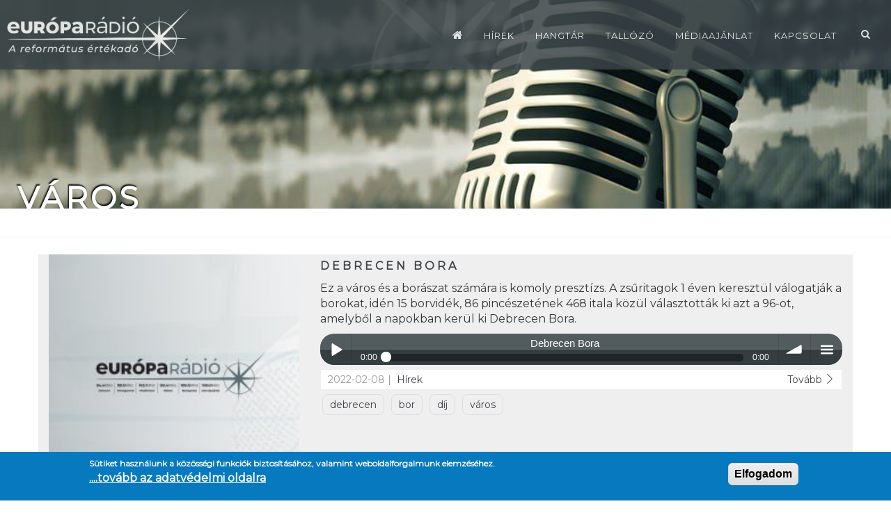

--- FILE ---
content_type: text/html; charset=utf-8
request_url: https://europaradio.hu/cimkek/varos?page=3
body_size: 15513
content:

<!DOCTYPE html>
<html lang="hu" dir="ltr"
  xmlns:og="https://ogp.me/ns#">

<head>
  <!--[if IE]><meta http-equiv='X-UA-Compatible' content='IE=edge,chrome=1'><![endif]-->
  <meta http-equiv="X-UA-Compatible" content="IE=edge">
  <meta content="width=device-width, initial-scale=1.0" name="viewport" />
  <meta http-equiv="Content-type" content="text/html; charset=utf-8">
  <meta http-equiv="Content-Type" content="text/html; charset=utf-8" />
<link rel="alternate" type="application/rss+xml" title="RSS - város" href="https://europaradio.hu/taxonomy/term/817/feed" />
<link rel="shortcut icon" href="https://europaradio.hu/sites/all/themes/ino/ino_sub/favicon.ico" type="image/vnd.microsoft.icon" />
<meta name="abstract" content="Debrecenben, Fehérgyarmaton, Miskolcon, Nyíregyházán, Sátoraljaújhelyen és Mezőkövesden sugározza adását a Tiszáninneni és Tiszántúli Református Egyházkerület közös rádiója. Célunk nem más, mint a tartalmas, minőségi rádiózás iránt fogékony minél szélesebb társadalmi rétegek elérése, emberi hang megszólaltatása a harsány és sokféleképpen manipulált média világában." />
<meta name="keywords" content="európa rádió, europaradio, europa radio, rádió, europaradio.hu, református, rádió" />
<meta name="robots" content="follow, index" />
<meta name="news_keywords" content="református, rádió, egyház, online" />
<meta name="rating" content="general" />
<meta name="generator" content="bluepixel.hu" />
<meta name="rights" content="&quot;EURÓPA RÁDIÓ&quot; MŰSORSZOLGÁLTATÓ NONPROFIT KÖZHASZNÚ KORLÁTOLT FELELŐSSÉGŰ TÁRSASÁG" />
<link rel="canonical" href="https://europaradio.hu/cimkek/varos" />
<link rel="shortlink" href="https://europaradio.hu/taxonomy/term/817" />
<meta http-equiv="content-language" content="magyar" />
<meta name="geo.position" content="48.101838533254856; 20.777450032183342" />
<meta name="geo.placename" content="MISKOLC" />
<meta name="geo.region" content="HU" />
<meta property="og:site_name" content="Európa Rádió" />
<meta property="og:type" content="website" />
<meta property="og:title" content="város" />
<meta property="og:url" content="https://europaradio.hu/cimkek/varos" />
<meta property="og:country_name" content="HUNGARY" />
<meta property="og:email" content="info@europaradio.hu" />
  <link href="https://fonts.googleapis.com/css?family=Montserrat" rel="stylesheet">
  <link type="text/css" rel="stylesheet" href="https://europaradio.hu/sites/default/files/css/css_lQaZfjVpwP_oGNqdtWCSpJT1EMqXdMiU84ekLLxQnc4.css" media="all" />
<link type="text/css" rel="stylesheet" href="https://europaradio.hu/sites/default/files/css/css_HD7KPTaodK5avOpULriGwu6E5t3AcMZaMGMA7ZxcVwk.css" media="all" />
<link type="text/css" rel="stylesheet" href="https://europaradio.hu/sites/default/files/css/css_YmuMqUm--85MDg6GF8xFt60xnxOSYeKArfr5yk0-sVc.css" media="all" />
<link type="text/css" rel="stylesheet" href="https://europaradio.hu/sites/default/files/css/css_nWbEq0gpCWLwsN1uUAm1rRcnlzHb3j4fEZb72mvh8hE.css" media="all" />
<link type="text/css" rel="stylesheet" href="//fonts.googleapis.com/css?family=Roboto+Condensed:300italic,400italic,700italic,400,300,700&amp;amp;subset=all" media="all" />
<link type="text/css" rel="stylesheet" href="https://europaradio.hu/sites/default/files/css/css_bppWCvcjzdZZ5lURUHA1zmwG5LfMafHa4dHGxEC2nIw.css" media="all" />
<link type="text/css" rel="stylesheet" href="https://europaradio.hu/sites/default/files/css/css_oHE4kIR4vicDpWx77eyFAGpj9bTWTpHrIUBAZIGW4As.css" media="all" />
<link type="text/css" rel="stylesheet" href="https://europaradio.hu/sites/default/files/css/css_eBAR5SpTA2CDionmvq-bdYGAG8qpPCq2Q6hFTYI9kuM.css" media="all" />
  <title>város | Page 4 | Európa Rádió</title>
   
 
 
</head>
<body class="html not-front not-logged-in no-sidebars page-taxonomy page-taxonomy-term page-taxonomy-term- page-taxonomy-term-817 c-layout-header-mobile-fixed c-layout-header-fixed " >
  <div id="skip-link">
    <a href="#main-content" class="element-invisible element-focusable">Ugrás a tartalomra</a>
  </div>
  
    
  
      <div  style="padding-bottom: 5px; " class="nd-region">
  
       

      <div class = "container-fluid">

        <div  id="Header-FullWidth" class="row">     

          
                                          <div  id="top" class="col-md-12 ">
                              
                                  <div class="region region-top">
    <div id="block-block-89" class="block block-block">

    
  <div class="content">
    
<header class="c-layout-header c-layout-header-3 c-layout-header-3-custom-menu c-layout-header-dark-mobile " data-minimize-offset="80">


  <div class="c-navbar">
    <div class="container-fluid">
      <!-- BEGIN: BRAND -->
      <div class="c-navbar-wrapper clearfix">
        <div class="c-brand c-pull-left">
          <a href="/" class="c-logo">
            <img src="/sites/all/themes/ino/ino_sub/logo4.png" alt="Európa Rádió" class="c-desktop-logo">
            <img src="/sites/all/themes/ino/ino_sub/logo4.png" alt="Európa Rádió" class="c-desktop-logo-inverse">
            <img src="/sites/all/themes/ino/ino_sub/logo4.png" alt="Európa Rádió" class="c-mobile-logo"> </a>
          <button class="c-hor-nav-toggler" type="button" data-target=".c-mega-menu">
            <span class="c-line"></span>
            <span class="c-line"></span>
            <span class="c-line"></span>
          </button>
          <button class="c-topbar-toggler" type="button">
            <i class="fa fa-ellipsis-v"></i>
          </button>
                      <button class="c-search-toggler" type="button">
              <i class="fa fa-search"></i>
            </button>
                            </div>
        <form class="form" action="/cimkek/varos?page=3" method="post" id="search-block-form" accept-charset="UTF-8"><div><div class="container-inline">
      <h2 class="element-invisible">Keresés űrlap</h2>
    <div class = "input-group"><div class = "c-quick-search">
    <input title="A keresendő kifejezések megadása." class="input-default form-control" placeholder="ide írja a kereső kifejezést" id="edit-search-block-form--2" name="search_block_form" value="" size="15" maxlength="128" />
    <span class="c-theme-link">×</span>
  </div><div class="form-actions hidden form-wrapper" id="edit-actions"><input class="btn-medium btn btn-mod form-submit btn c-btn c-btn-square c-theme-btn c-font-bold c-font-uppercase c-font-white" type="submit" id="edit-submit" name="op" value="Go!" /></div></div><input type="hidden" name="form_build_id" value="form-_yt_p6ISZeED73vIpjNxJg5eP8GuYrEI8s2-hu5ewoM" />
<input type="hidden" name="form_id" value="search_block_form" />
</div>
</div></form>
        <nav class="c-mega-menu c-pull-right c-mega-menu-light c-mega-menu-dark-mobile c-mega-menu-onepage c-fonts-uppercase c-fonts-bold" data-onepage-animation-speed = "700">
          <!-- Main Menu -->
            <ul class="nav navbar-nav c-theme-nav">
              
<li  data-id="6966" data-level="1" data-type="menu_item" data-class="" data-xicon="" data-caption="" data-alignsub="" data-group="0" data-hidewcol="0" data-hidesub="0" class="tb-megamenu-item level-1 mega">
  
  <a href="/"  title="Címlap" class="c-link">
        
    <i class="menuikon fa fa-home" ></i>      </a>

  </li>


<li  data-id="4526" data-level="1" data-type="menu_item" data-class="" data-xicon="" data-caption="" data-alignsub="" data-group="0" data-hidewcol="0" data-hidesub="0" class="tb-megamenu-item level-1 mega">
  
  <a href="/tallozo-kategoria/hirek"  title="Hírek" class="c-link">
        
    Hírek      </a>

  </li>


<li  data-id="6959" data-level="1" data-type="menu_item" data-class="" data-xicon="" data-caption="" data-alignsub="center" data-group="0" data-hidewcol="0" data-hidesub="0" class="tb-megamenu-item level-1 mega mega-align-center dropdown">
  
  <a href="/hangtar/europa-radio-miskolc"  class="dropdown-toggle c-link c-toggler" title="Hangtár">
        
    Hangtár          <span class="c-arrow c-toggler"></span>
      </a>

  <ul  data-class="" data-width="" class="x11 dropdown-menu c-menu-type-classic c-pull-left">
    
  <li  data-class="" data-width="12" data-hidewcol="0" id="tb-megamenu-column-1" class="tb-megamenu-column megamenu-column-single col-md-12  mega-col-nav">
  <ul  class="tb-megamenu-subnav mega-nav level-1 items-4">
  
<li  data-id="5664" data-level="2" data-type="menu_item" data-class="" data-xicon="" data-caption="" data-alignsub="" data-group="0" data-hidewcol="0" data-hidesub="0" class="tb-megamenu-item level-2 mega">
  
  <a href="/hangtar/europa-radio-miskolc"  title="Európa Rádió Miskolc">
        
    Európa Rádió Miskolc      </a>

  </li>


<li  data-id="5665" data-level="2" data-type="menu_item" data-class="" data-xicon="" data-caption="" data-alignsub="" data-group="0" data-hidewcol="0" data-hidesub="0" class="tb-megamenu-item level-2 mega">
  
  <a href="/hangtar/europa-radio-debrecen" >
        
    Európa Rádió Debrecen      </a>

  </li>


<li  data-id="5666" data-level="2" data-type="menu_item" data-class="" data-xicon="" data-caption="" data-alignsub="" data-group="0" data-hidewcol="0" data-hidesub="0" class="tb-megamenu-item level-2 mega">
  
  <a href="/hangtar/europa-radio-nyiregyhaza" >
        
    Európa Rádió Nyíregyháza      </a>

  </li>


<li  data-id="6828" data-level="2" data-type="menu_item" data-class="" data-xicon="" data-caption="" data-alignsub="" data-group="0" data-hidewcol="0" data-hidesub="0" class="tb-megamenu-item level-2 mega">
  
  <a href="/hangtar/europa-radio-satoraljaujhely" >
        
    Európa Rádió Sátoraljaújhely      </a>

  </li>
</ul>
</li>
</ul>
</li>


<li  data-id="3402" data-level="1" data-type="menu_item" data-class="" data-xicon="" data-caption="" data-alignsub="" data-group="0" data-hidewcol="0" data-hidesub="0" class="tb-megamenu-item level-1 mega dropdown">
  
  <a href="/tallozo"  class="dropdown-toggle c-link c-toggler">
        
    Tallózó          <span class="c-arrow c-toggler"></span>
      </a>

  <ul  data-class="" data-width="" class="x11 dropdown-menu c-menu-type-classic c-pull-left">
    
  <li  data-class="" data-width="12" data-hidewcol="0" id="tb-megamenu-column-2" class="tb-megamenu-column megamenu-column-single col-md-12  mega-col-nav">
  <ul  class="tb-megamenu-subnav mega-nav level-1 items-7">
  
<li  data-id="4112" data-level="2" data-type="menu_item" data-class="" data-xicon="" data-caption="" data-alignsub="" data-group="0" data-hidewcol="0" data-hidesub="0" class="tb-megamenu-item level-2 mega">
  
  <a href="/tallozo-kategoria/musor"  title="Műsor">
        
    Műsor      </a>

  </li>


<li  data-id="4114" data-level="2" data-type="menu_item" data-class="" data-xicon="" data-caption="" data-alignsub="" data-group="0" data-hidewcol="0" data-hidesub="0" class="tb-megamenu-item level-2 mega">
  
  <a href="/tallozo-kategoria/evangelizacio"  title="Evangelizáció">
        
    Evangelizáció      </a>

  </li>


<li  data-id="5651" data-level="2" data-type="menu_item" data-class="" data-xicon="" data-caption="" data-alignsub="" data-group="0" data-hidewcol="0" data-hidesub="0" class="tb-megamenu-item level-2 mega">
  
  <a href="/tallozo-kategoria/istentisztelet"  title="Istentisztelet">
        
    Istentisztelet      </a>

  </li>


<li  data-id="5650" data-level="2" data-type="menu_item" data-class="" data-xicon="" data-caption="" data-alignsub="" data-group="0" data-hidewcol="0" data-hidesub="0" class="tb-megamenu-item level-2 mega">
  
  <a href="/tallozo-kategoria/debreceni-egyetem"  title="Partnereink - Debreceni Egyetem">
        
    Partnereink - Debreceni Egyetem      </a>

  </li>


<li  data-id="4131" data-level="2" data-type="menu_item" data-class="" data-xicon="" data-caption="" data-alignsub="" data-group="0" data-hidewcol="0" data-hidesub="0" class="tb-megamenu-item level-2 mega">
  
  <a href="/dokumentumok" >
        
    Dokumentumok      </a>

  </li>


<li  data-id="7094" data-level="2" data-type="menu_item" data-class="" data-xicon="" data-caption="" data-alignsub="" data-group="0" data-hidewcol="0" data-hidesub="0" class="tb-megamenu-item level-2 mega">
  
  <a href="/tallozo/hangok" >
        
    Hangok      </a>

  </li>


<li  data-id="7849" data-level="2" data-type="menu_item" data-class="" data-xicon="" data-caption="" data-alignsub="" data-group="0" data-hidewcol="0" data-hidesub="0" class="tb-megamenu-item level-2 mega">
  
  <a href="/tallozo-kategoria/podcast"  title="Podcast">
        
    Podcast      </a>

  </li>
</ul>
</li>
</ul>
</li>


<li  data-id="4396" data-level="1" data-type="menu_item" data-class="" data-xicon="" data-caption="" data-alignsub="" data-group="0" data-hidewcol="0" data-hidesub="0" class="tb-megamenu-item level-1 mega">
  
  <a href="/mediaajanlat"  class="c-link">
        
    Médiaajánlat      </a>

  </li>


<li  data-id="4124" data-level="1" data-type="menu_item" data-class="" data-xicon="" data-caption="" data-alignsub="center" data-group="0" data-hidewcol="0" data-hidesub="0" class="tb-megamenu-item level-1 mega mega-align-center dropdown">
  
  <a href="/kapcsolat"  class="dropdown-toggle c-link c-toggler">
        
    Kapcsolat          <span class="c-arrow c-toggler"></span>
      </a>

  <ul  data-class="" data-width="" class="x11 dropdown-menu c-menu-type-classic c-pull-left">
    
  <li  data-class="" data-width="12" data-hidewcol="" id="tb-megamenu-column-3" class="tb-megamenu-column megamenu-column-single col-md-12  mega-col-nav">
  <ul  class="tb-megamenu-subnav mega-nav level-1 items-6">
  
<li  data-id="5453" data-level="2" data-type="menu_item" data-class="" data-xicon="fa fa-group" data-caption="" data-alignsub="" data-group="0" data-hidewcol="0" data-hidesub="0" class="tb-megamenu-item level-2 mega">
  
  <a href="/munkatarsak" >
          <i class="fa fa-group"></i>
        
    munkatársak      </a>

  </li>


<li  data-id="4395" data-level="2" data-type="menu_item" data-class="" data-xicon="fa fa-envelope" data-caption="" data-alignsub="" data-group="0" data-hidewcol="0" data-hidesub="0" class="tb-megamenu-item level-2 mega">
  
  <a href="/elerhetoseg" >
          <i class="fa fa-envelope"></i>
        
    Elérhetőség      </a>

  </li>


<li  data-id="5648" data-level="2" data-type="menu_item" data-class="" data-xicon="fa fa-question-circle" data-caption="" data-alignsub="" data-group="0" data-hidewcol="0" data-hidesub="0" class="tb-megamenu-item level-2 mega">
  
  <a href="/gyakori-kerdesek" >
          <i class="fa fa-question-circle"></i>
        
    Gyakori kérdések      </a>

  </li>


<li  data-id="4135" data-level="2" data-type="menu_item" data-class="" data-xicon="fa fa-pencil-square" data-caption="" data-alignsub="" data-group="0" data-hidewcol="0" data-hidesub="0" class="tb-megamenu-item level-2 mega">
  
  <a href="/visszajelzes" >
          <i class="fa fa-pencil-square"></i>
        
    Visszajelzés      </a>

  </li>


<li  data-id="6955" data-level="2" data-type="menu_item" data-class="" data-xicon="fa fa-commenting" data-caption="" data-alignsub="" data-group="0" data-hidewcol="0" data-hidesub="0" class="tb-megamenu-item level-2 mega">
  
  <a href="/velemenyek" >
          <i class="fa fa-commenting"></i>
        
    Vélemények      </a>

  </li>


<li  data-id="6956" data-level="2" data-type="menu_item" data-class="" data-xicon="fa fa-industry" data-caption="" data-alignsub="" data-group="0" data-hidewcol="0" data-hidesub="0" class="tb-megamenu-item level-2 mega">
  
  <a href="/partnereink" >
          <i class="fa fa-industry"></i>
        
    Partnereink      </a>

  </li>
</ul>
</li>
</ul>
</li>

                  <li class="c-search-toggler-wrapper">
                    <a href="#" class="c-btn-icon c-search-toggler">
                      <i class="fa fa-search"></i>
                    </a>
                  </li>
                
                            </ul>

          </nav>
        </div>
            </div>
  </div>
</header>

<div  class = 'c-content-box c-size-lg c-bg-parallax borleft40 ' style = 'background-image: url(""); background-color: #d5d5d5; height:300px; '>
</div>
<div  class = 'c-centered c-layout-breadcrumbs-1 c-fonts-uppercase c-fonts-bold c-font-white c-bgimage c-bordered c-bordered-both '>
    <div class = "c-breadcrumbs-wrapper">
      <div class="container">
        <div class="c-page-title c-pull-left">
            <h2 class="c-font-uppercase c-font-sbold">város</h2>
            <div class="alcim"></div>
        </div>
        <ul class="c-page-breadcrumbs c-theme-nav c-pull-right c-fonts-regular"><li><a href="/">címlap</a></li><li>/</li><li class="c-state_active">város</li></ul>
      </div>
    </div>
  </div>
   </div>
</div>
  </div>
                
                              </div>
                                    
          
                      
          
                      
          
                      
          
                      
          
                      
          
        </div>

      </div>

    
      </div>
    


      <div  class="nd-region">
  
       

      <div class = "container">

        <div  id="Main-Content" class="row">     

          
                      
          
                      
          
                                          <div  id="content" class="col-md-12 oldalszel">
                              
                                  <div class="region region-content">
    <div id="block-system-main" class="block block-system">

    
  <div class="content">
    <div class="term-listing-heading"><div id="taxonomy-term-817" class="taxonomy-term vocabulary-tags">

  
  <div class="content">
    <div class="field field-name-field-image field-type-image field-label-hidden"></div>  </div>

</div>
</div><div id="node-160811" class="node node-nd-blog node-promoted node-teaser clearfix">
            
	
	<div class="row newsteser">
			<div class="col-sm-4 ">
				  <div class="field field-name-field-images field-type-image field-label-hidden"><div class="c-content-overlay">
          <div class="c-overlay-wrapper">
              <div class="c-overlay-content">
                  <a href="/tallozo/debrecen-bora" class="btn btn-md c-btn-grey-1 c-btn-uppercase c-btn-bold c-btn-border-1x c-btn-square">Tovább... </a>
              </div>
          </div>
          <div class="c-bg-img-top-center c-overlay-object" data-height="height">
            <img class="img-responsive img-responsive img-responsive" src="https://europaradio.hu/sites/default/files/styles/kocka220/public/default_images/eur_mhz_banner.jpg?itok=hh0pyD2I" width="220" height="220" alt="Alt" title="" />
          </div>
        </div></div>			</div>
		<div class="col-sm-8 "> 
			<div class="c-title c-font-bold c-font-uppercase">
				 <a href="/tallozo/debrecen-bora">Debrecen Bora</a>
			</div>
			<div class="c-desc">
				<div class="field field-name-field-bevezeto field-type-text-long field-label-hidden">Ez a város és a borászat számára is komoly presztízs. A zsűritagok 1 éven keresztül válogatják a borokat, idén 15 borvidék, 86 pincészetének 468 itala közül választották ki azt a 96-ot, amelyből a napokban kerül ki Debrecen Bora.</div>			</div>
			
			<div class="c-desc">
				<div class="field field-name-field-hang field-type-file field-label-hidden">
<div class="sm2-bar-ui full-width">
 <div class="bd sm2-main-controls">

  <div class="sm2-inline-texture"></div>
  <div class="sm2-inline-gradient"></div>

  <div class="sm2-inline-element sm2-button-element">
   <div class="sm2-button-bd">
    <a href="#play" class="sm2-inline-button sm2-icon-play-pause">Play / pause</a>
   </div>
  </div>

  <div class="sm2-inline-element sm2-inline-status">

   <div class="sm2-playlist">
    <div class="sm2-playlist-target">
     <!-- playlist <ul>  <li> markup will be injected here -->
     <!-- if you want default / non-JS content, you can put that here. -->
     <noscript><p>JavaScript is required.</p></noscript>
    </div>
   </div>

   <div class="sm2-progress">
    <div class="sm2-row">
    <div class="sm2-inline-time">0:00</div>
     <div class="sm2-progress-bd">
      <div class="sm2-progress-track">
       <div class="sm2-progress-bar"></div>
       <div class="sm2-progress-ball"><div class="icon-overlay"></div></div>
      </div>
     </div>
     <div class="sm2-inline-duration">0:00</div>
    </div>
   </div>

  </div>

  <div class="sm2-inline-element sm2-button-element sm2-volume">
   <div class="sm2-button-bd">
    <span class="sm2-inline-button sm2-volume-control volume-shade"></span>
    <a href="#volume" class="sm2-inline-button sm2-volume-control">volume</a>
   </div>
  </div>

  <div class="sm2-inline-element sm2-button-element sm2-menu">
   <div class="sm2-button-bd">
    <a href="#menu" class="sm2-inline-button sm2-icon-menu">menu</a>
   </div>
  </div>

 </div>

 <div class="bd sm2-playlist-drawer sm2-element">

  <div class="sm2-inline-texture">
   <div class="sm2-box-shadow"></div>
  </div>

  <!-- playlist content is mirrored here -->

  <div class="sm2-playlist-wrapper">
    
    <ul class="sm2-playlist-bd">

     <!-- example: playable link, "buy" link, "download" link -->
     	
     <li>
      <div class="sm2-row">
       <div class="sm2-col sm2-wide">
        <a href="https://europaradio.hu/sites/default/files/ahome/miskolc/audio/2022-02/db_bora.mp3?uuid=696e0f87f156e">Debrecen Bora</a>       </div>
      </div>
     </li>
          
    </ul>
  
  </div>

  <div class="sm2-extra-controls">

   <div class="bd">

    <div class="sm2-inline-element sm2-button-element">
     <a href="#prev" title="Previous" class="sm2-inline-button previous">&lt; previous</a>
    </div>

    <div class="sm2-inline-element sm2-button-element">
     <a href="#next" title="Next" class="sm2-inline-button next">&gt; next</a>
    </div>

    <!-- not implemented -->
    <!--
    <div class="sm2-inline-element sm2-button-element disabled">
     <div class="sm2-button-bd">
      <a href="#repeat" title="Repeat playlist" class="sm2-inline-button repeat">&infin; repeat</a>
     </div>
    </div>
    -->

    <!-- not implemented -->
    <!--
    <div class="sm2-inline-element sm2-button-element disabled">
     <a href="#shuffle" title="Shuffle" class="sm2-inline-button shuffle">shuffle</a>
    </div>
    -->

   </div>

  </div>

 </div>

</div></div>			</div>
          <div class="c-panel">
              <div class="c-author">
                   2022-02-08  
                    | <div class="field field-name-field-tax-tartalom field-type-taxonomy-term-reference field-label-hidden"><a href="/tallozo-kategoria/hirek">Hírek</a></div> 
              </div>
                  
              <div class="c-comments">
                  <a href="/tallozo/debrecen-bora">
                      Tovább  <i class="icon-arrow-right"></i></a>
              </div>
          </div>
<div class="field field-name-field-tags field-type-taxonomy-term-reference field-label-hidden"><a href="/cimkek/debrecen">debrecen</a> <a href="/cimkek/bor">bor</a> <a href="/cimkek/dij">díj</a> <a href="/cimkek/varos" class="active">város</a></div>		  

		</div>
	</div>




  
</div>
<div id="node-160684" class="node node-nd-blog node-promoted node-teaser clearfix">
            
	
	<div class="row newsteser">
			<div class="col-sm-4 ">
				  <div class="field field-name-field-images field-type-image field-label-hidden"><div class="c-content-overlay">
          <div class="c-overlay-wrapper">
              <div class="c-overlay-content">
                  <a href="/tallozo/sarospatak-2021" class="btn btn-md c-btn-grey-1 c-btn-uppercase c-btn-bold c-btn-border-1x c-btn-square">Tovább... </a>
              </div>
          </div>
          <div class="c-bg-img-top-center c-overlay-object" data-height="height">
            <img class="img-responsive img-responsive img-responsive" src="https://europaradio.hu/sites/default/files/styles/kocka220/public/default_images/eur_mhz_banner.jpg?itok=hh0pyD2I" width="220" height="220" alt="Alt" title="" />
          </div>
        </div></div>			</div>
		<div class="col-sm-8 "> 
			<div class="c-title c-font-bold c-font-uppercase">
				 <a href="/tallozo/sarospatak-2021">Sárospatak 2021</a>
			</div>
			<div class="c-desc">
				<div class="field field-name-field-bevezeto field-type-text-long field-label-hidden">Aros János, Sárospatak polgármestere értékelte a tavalyi évet.</div>			</div>
			
			<div class="c-desc">
				<div class="field field-name-field-hang field-type-file field-label-hidden">
<div class="sm2-bar-ui full-width">
 <div class="bd sm2-main-controls">

  <div class="sm2-inline-texture"></div>
  <div class="sm2-inline-gradient"></div>

  <div class="sm2-inline-element sm2-button-element">
   <div class="sm2-button-bd">
    <a href="#play" class="sm2-inline-button sm2-icon-play-pause">Play / pause</a>
   </div>
  </div>

  <div class="sm2-inline-element sm2-inline-status">

   <div class="sm2-playlist">
    <div class="sm2-playlist-target">
     <!-- playlist <ul>  <li> markup will be injected here -->
     <!-- if you want default / non-JS content, you can put that here. -->
     <noscript><p>JavaScript is required.</p></noscript>
    </div>
   </div>

   <div class="sm2-progress">
    <div class="sm2-row">
    <div class="sm2-inline-time">0:00</div>
     <div class="sm2-progress-bd">
      <div class="sm2-progress-track">
       <div class="sm2-progress-bar"></div>
       <div class="sm2-progress-ball"><div class="icon-overlay"></div></div>
      </div>
     </div>
     <div class="sm2-inline-duration">0:00</div>
    </div>
   </div>

  </div>

  <div class="sm2-inline-element sm2-button-element sm2-volume">
   <div class="sm2-button-bd">
    <span class="sm2-inline-button sm2-volume-control volume-shade"></span>
    <a href="#volume" class="sm2-inline-button sm2-volume-control">volume</a>
   </div>
  </div>

  <div class="sm2-inline-element sm2-button-element sm2-menu">
   <div class="sm2-button-bd">
    <a href="#menu" class="sm2-inline-button sm2-icon-menu">menu</a>
   </div>
  </div>

 </div>

 <div class="bd sm2-playlist-drawer sm2-element">

  <div class="sm2-inline-texture">
   <div class="sm2-box-shadow"></div>
  </div>

  <!-- playlist content is mirrored here -->

  <div class="sm2-playlist-wrapper">
    
    <ul class="sm2-playlist-bd">

     <!-- example: playable link, "buy" link, "download" link -->
     	
     <li>
      <div class="sm2-row">
       <div class="sm2-col sm2-wide">
        <a href="https://europaradio.hu/sites/default/files/ahome/miskolc/audio/2022-01/2_arosevertekelo_web.mp3?uuid=696e0f87f1845">Sárospatak 2021</a>       </div>
      </div>
     </li>
          
    </ul>
  
  </div>

  <div class="sm2-extra-controls">

   <div class="bd">

    <div class="sm2-inline-element sm2-button-element">
     <a href="#prev" title="Previous" class="sm2-inline-button previous">&lt; previous</a>
    </div>

    <div class="sm2-inline-element sm2-button-element">
     <a href="#next" title="Next" class="sm2-inline-button next">&gt; next</a>
    </div>

    <!-- not implemented -->
    <!--
    <div class="sm2-inline-element sm2-button-element disabled">
     <div class="sm2-button-bd">
      <a href="#repeat" title="Repeat playlist" class="sm2-inline-button repeat">&infin; repeat</a>
     </div>
    </div>
    -->

    <!-- not implemented -->
    <!--
    <div class="sm2-inline-element sm2-button-element disabled">
     <a href="#shuffle" title="Shuffle" class="sm2-inline-button shuffle">shuffle</a>
    </div>
    -->

   </div>

  </div>

 </div>

</div></div>			</div>
          <div class="c-panel">
              <div class="c-author">
                   2022-01-08  
                    | <div class="field field-name-field-tax-tartalom field-type-taxonomy-term-reference field-label-hidden"><a href="/tallozo-kategoria/hirek">Hírek</a></div> 
              </div>
                  
              <div class="c-comments">
                  <a href="/tallozo/sarospatak-2021">
                      Tovább  <i class="icon-arrow-right"></i></a>
              </div>
          </div>
<div class="field field-name-field-tags field-type-taxonomy-term-reference field-label-hidden"><a href="/cimkek/sarospatak">sárospatak</a> <a href="/cimkek/evertekelo">évértékelő</a> <a href="/cimkek/varos" class="active">város</a> <a href="/cimkek/oev">Óév</a></div>		  

		</div>
	</div>




  
</div>
<div id="node-160671" class="node node-nd-blog node-promoted node-teaser clearfix">
            
	
	<div class="row newsteser">
			<div class="col-sm-4 ">
				  <div class="field field-name-field-images field-type-image field-label-hidden"><div class="c-content-overlay">
          <div class="c-overlay-wrapper">
              <div class="c-overlay-content">
                  <a href="/tallozo/ilyen-volt-2021-satoraljaujhelyen" class="btn btn-md c-btn-grey-1 c-btn-uppercase c-btn-bold c-btn-border-1x c-btn-square">Tovább... </a>
              </div>
          </div>
          <div class="c-bg-img-top-center c-overlay-object" data-height="height">
            <img class="img-responsive img-responsive img-responsive" src="https://europaradio.hu/sites/default/files/styles/kocka220/public/default_images/eur_mhz_banner.jpg?itok=hh0pyD2I" width="220" height="220" alt="Alt" title="" />
          </div>
        </div></div>			</div>
		<div class="col-sm-8 "> 
			<div class="c-title c-font-bold c-font-uppercase">
				 <a href="/tallozo/ilyen-volt-2021-satoraljaujhelyen">Ilyen volt 2021 Sátoraljaújhelyen</a>
			</div>
			<div class="c-desc">
				<div class="field field-name-field-bevezeto field-type-text-long field-label-hidden">Dankó Dénessel, Sátoraljaújhely alpolgármesterével beszélgettünk a 2021-es esztendő eredményeiről, a megoldott vagy éppen még megoldásra váró problémákról.</div>			</div>
			
			<div class="c-desc">
				<div class="field field-name-field-hang field-type-file field-label-hidden">
<div class="sm2-bar-ui full-width">
 <div class="bd sm2-main-controls">

  <div class="sm2-inline-texture"></div>
  <div class="sm2-inline-gradient"></div>

  <div class="sm2-inline-element sm2-button-element">
   <div class="sm2-button-bd">
    <a href="#play" class="sm2-inline-button sm2-icon-play-pause">Play / pause</a>
   </div>
  </div>

  <div class="sm2-inline-element sm2-inline-status">

   <div class="sm2-playlist">
    <div class="sm2-playlist-target">
     <!-- playlist <ul>  <li> markup will be injected here -->
     <!-- if you want default / non-JS content, you can put that here. -->
     <noscript><p>JavaScript is required.</p></noscript>
    </div>
   </div>

   <div class="sm2-progress">
    <div class="sm2-row">
    <div class="sm2-inline-time">0:00</div>
     <div class="sm2-progress-bd">
      <div class="sm2-progress-track">
       <div class="sm2-progress-bar"></div>
       <div class="sm2-progress-ball"><div class="icon-overlay"></div></div>
      </div>
     </div>
     <div class="sm2-inline-duration">0:00</div>
    </div>
   </div>

  </div>

  <div class="sm2-inline-element sm2-button-element sm2-volume">
   <div class="sm2-button-bd">
    <span class="sm2-inline-button sm2-volume-control volume-shade"></span>
    <a href="#volume" class="sm2-inline-button sm2-volume-control">volume</a>
   </div>
  </div>

  <div class="sm2-inline-element sm2-button-element sm2-menu">
   <div class="sm2-button-bd">
    <a href="#menu" class="sm2-inline-button sm2-icon-menu">menu</a>
   </div>
  </div>

 </div>

 <div class="bd sm2-playlist-drawer sm2-element">

  <div class="sm2-inline-texture">
   <div class="sm2-box-shadow"></div>
  </div>

  <!-- playlist content is mirrored here -->

  <div class="sm2-playlist-wrapper">
    
    <ul class="sm2-playlist-bd">

     <!-- example: playable link, "buy" link, "download" link -->
     	
     <li>
      <div class="sm2-row">
       <div class="sm2-col sm2-wide">
        <a href="https://europaradio.hu/sites/default/files/ahome/miskolc/audio/2022-01/15_20_su_2021_web.mp3?uuid=696e0f87f1b52">Ilyen volt 2021 Sátoraljaújhelyen</a>       </div>
      </div>
     </li>
          
    </ul>
  
  </div>

  <div class="sm2-extra-controls">

   <div class="bd">

    <div class="sm2-inline-element sm2-button-element">
     <a href="#prev" title="Previous" class="sm2-inline-button previous">&lt; previous</a>
    </div>

    <div class="sm2-inline-element sm2-button-element">
     <a href="#next" title="Next" class="sm2-inline-button next">&gt; next</a>
    </div>

    <!-- not implemented -->
    <!--
    <div class="sm2-inline-element sm2-button-element disabled">
     <div class="sm2-button-bd">
      <a href="#repeat" title="Repeat playlist" class="sm2-inline-button repeat">&infin; repeat</a>
     </div>
    </div>
    -->

    <!-- not implemented -->
    <!--
    <div class="sm2-inline-element sm2-button-element disabled">
     <a href="#shuffle" title="Shuffle" class="sm2-inline-button shuffle">shuffle</a>
    </div>
    -->

   </div>

  </div>

 </div>

</div></div>			</div>
          <div class="c-panel">
              <div class="c-author">
                   2022-01-05  
                    | <div class="field field-name-field-tax-tartalom field-type-taxonomy-term-reference field-label-hidden"><a href="/tallozo-kategoria/hirek">Hírek</a></div> 
              </div>
                  
              <div class="c-comments">
                  <a href="/tallozo/ilyen-volt-2021-satoraljaujhelyen">
                      Tovább  <i class="icon-arrow-right"></i></a>
              </div>
          </div>
<div class="field field-name-field-tags field-type-taxonomy-term-reference field-label-hidden"><a href="/cimkek/satoraljaujhely">Sátoraljaújhely</a> <a href="/cimkek/varos" class="active">város</a> <a href="/cimkek/evzaro">évzáró</a> <a href="/cimkek/terv">terv</a></div>		  

		</div>
	</div>




  
</div>
<div id="node-153939" class="node node-nd-blog node-promoted node-teaser clearfix">
            
	
	<div class="row newsteser">
			<div class="col-sm-4 ">
				  <div class="field field-name-field-images field-type-image field-label-hidden"><div class="c-content-overlay">
          <div class="c-overlay-wrapper">
              <div class="c-overlay-content">
                  <a href="/tallozo/nehezsegek-ellenere-eredmenyes-evet-zart-sajobabony" class="btn btn-md c-btn-grey-1 c-btn-uppercase c-btn-bold c-btn-border-1x c-btn-square">Tovább... </a>
              </div>
          </div>
          <div class="c-bg-img-top-center c-overlay-object" data-height="height">
            <img class="img-responsive img-responsive img-responsive" src="https://europaradio.hu/sites/default/files/styles/kocka220/public/default_images/eur_mhz_banner.jpg?itok=hh0pyD2I" width="220" height="220" alt="Alt" title="" />
          </div>
        </div></div>			</div>
		<div class="col-sm-8 "> 
			<div class="c-title c-font-bold c-font-uppercase">
				 <a href="/tallozo/nehezsegek-ellenere-eredmenyes-evet-zart-sajobabony">A nehézségek ellenére, eredményes évet zárt Sajóbábony</a>
			</div>
			<div class="c-desc">
				<div class="field field-name-field-bevezeto field-type-text-long field-label-hidden">A koronavírus járvány nemcsak az emberek életét nehezítette meg jelentősen, hanem az önkormányzatok működését is országszerte. Az idei esztendő elején a covid miatt bevezetett központi korlátozások plusz feladatok elé állította a Sajóbábonyi Önkormányzatot is, amelynek megoldásához módosítani kellett a költségvetést.</div>			</div>
			
			<div class="c-desc">
				<div class="field field-name-field-hang field-type-file field-label-hidden">
<div class="sm2-bar-ui full-width">
 <div class="bd sm2-main-controls">

  <div class="sm2-inline-texture"></div>
  <div class="sm2-inline-gradient"></div>

  <div class="sm2-inline-element sm2-button-element">
   <div class="sm2-button-bd">
    <a href="#play" class="sm2-inline-button sm2-icon-play-pause">Play / pause</a>
   </div>
  </div>

  <div class="sm2-inline-element sm2-inline-status">

   <div class="sm2-playlist">
    <div class="sm2-playlist-target">
     <!-- playlist <ul>  <li> markup will be injected here -->
     <!-- if you want default / non-JS content, you can put that here. -->
     <noscript><p>JavaScript is required.</p></noscript>
    </div>
   </div>

   <div class="sm2-progress">
    <div class="sm2-row">
    <div class="sm2-inline-time">0:00</div>
     <div class="sm2-progress-bd">
      <div class="sm2-progress-track">
       <div class="sm2-progress-bar"></div>
       <div class="sm2-progress-ball"><div class="icon-overlay"></div></div>
      </div>
     </div>
     <div class="sm2-inline-duration">0:00</div>
    </div>
   </div>

  </div>

  <div class="sm2-inline-element sm2-button-element sm2-volume">
   <div class="sm2-button-bd">
    <span class="sm2-inline-button sm2-volume-control volume-shade"></span>
    <a href="#volume" class="sm2-inline-button sm2-volume-control">volume</a>
   </div>
  </div>

  <div class="sm2-inline-element sm2-button-element sm2-menu">
   <div class="sm2-button-bd">
    <a href="#menu" class="sm2-inline-button sm2-icon-menu">menu</a>
   </div>
  </div>

 </div>

 <div class="bd sm2-playlist-drawer sm2-element">

  <div class="sm2-inline-texture">
   <div class="sm2-box-shadow"></div>
  </div>

  <!-- playlist content is mirrored here -->

  <div class="sm2-playlist-wrapper">
    
    <ul class="sm2-playlist-bd">

     <!-- example: playable link, "buy" link, "download" link -->
     	
     <li>
      <div class="sm2-row">
       <div class="sm2-col sm2-wide">
        <a href="https://europaradio.hu/sites/default/files/ahome/2_sajobabony_evertekelo.mp3?uuid=696e0f87f1ddb">A nehézségek ellenére, eredményes évet zárt Sajóbábony</a>       </div>
      </div>
     </li>
          
    </ul>
  
  </div>

  <div class="sm2-extra-controls">

   <div class="bd">

    <div class="sm2-inline-element sm2-button-element">
     <a href="#prev" title="Previous" class="sm2-inline-button previous">&lt; previous</a>
    </div>

    <div class="sm2-inline-element sm2-button-element">
     <a href="#next" title="Next" class="sm2-inline-button next">&gt; next</a>
    </div>

    <!-- not implemented -->
    <!--
    <div class="sm2-inline-element sm2-button-element disabled">
     <div class="sm2-button-bd">
      <a href="#repeat" title="Repeat playlist" class="sm2-inline-button repeat">&infin; repeat</a>
     </div>
    </div>
    -->

    <!-- not implemented -->
    <!--
    <div class="sm2-inline-element sm2-button-element disabled">
     <a href="#shuffle" title="Shuffle" class="sm2-inline-button shuffle">shuffle</a>
    </div>
    -->

   </div>

  </div>

 </div>

</div></div>			</div>
          <div class="c-panel">
              <div class="c-author">
                   2021-12-31  
                    | <div class="field field-name-field-tax-tartalom field-type-taxonomy-term-reference field-label-hidden"><a href="/tallozo-kategoria/hirek">Hírek</a></div> 
              </div>
                  
              <div class="c-comments">
                  <a href="/tallozo/nehezsegek-ellenere-eredmenyes-evet-zart-sajobabony">
                      Tovább  <i class="icon-arrow-right"></i></a>
              </div>
          </div>
<div class="field field-name-field-tags field-type-taxonomy-term-reference field-label-hidden"><a href="/cimkek/sajobabony">Sajóbábony</a> <a href="/cimkek/evertekelo">évértékelő</a> <a href="/cimkek/pandemia">pandémia</a> <a href="/cimkek/varos" class="active">város</a></div>		  

		</div>
	</div>




  
</div>
<div id="node-153834" class="node node-nd-blog node-promoted node-teaser clearfix">
            
	
	<div class="row newsteser">
			<div class="col-sm-4 ">
				  <div class="field field-name-field-images field-type-image field-label-hidden"><div class="c-content-overlay">
          <div class="c-overlay-wrapper">
              <div class="c-overlay-content">
                  <a href="/tallozo/idegenforgalmi-beruhazasok-szerencsen" class="btn btn-md c-btn-grey-1 c-btn-uppercase c-btn-bold c-btn-border-1x c-btn-square">Tovább... </a>
              </div>
          </div>
          <div class="c-bg-img-top-center c-overlay-object" data-height="height">
            <img class="img-responsive img-responsive img-responsive" src="https://europaradio.hu/sites/default/files/styles/kocka220/public/default_images/eur_mhz_banner.jpg?itok=hh0pyD2I" width="220" height="220" alt="Alt" title="" />
          </div>
        </div></div>			</div>
		<div class="col-sm-8 "> 
			<div class="c-title c-font-bold c-font-uppercase">
				 <a href="/tallozo/idegenforgalmi-beruhazasok-szerencsen">Idegenforgalmi beruházások Szerencsen</a>
			</div>
			<div class="c-desc">
				<div class="field field-name-field-bevezeto field-type-text-long field-label-hidden">Két idegenforgalmi beruházás kezdetét jelentették be a napokban Szerencsen. A számos cukrászdát és cukrászüzemet is működtető Halász Produkt Kft. Egy látványcukrászdát épít, a Pepita Macska Vintage Kávézó és Étterem pedig apartmanokat alakít ki és fejleszti a konyháját, udvarát, valamint az éttermi teraszt is.</div>			</div>
			
			<div class="c-desc">
				<div class="field field-name-field-hang field-type-file field-label-hidden">
<div class="sm2-bar-ui full-width">
 <div class="bd sm2-main-controls">

  <div class="sm2-inline-texture"></div>
  <div class="sm2-inline-gradient"></div>

  <div class="sm2-inline-element sm2-button-element">
   <div class="sm2-button-bd">
    <a href="#play" class="sm2-inline-button sm2-icon-play-pause">Play / pause</a>
   </div>
  </div>

  <div class="sm2-inline-element sm2-inline-status">

   <div class="sm2-playlist">
    <div class="sm2-playlist-target">
     <!-- playlist <ul>  <li> markup will be injected here -->
     <!-- if you want default / non-JS content, you can put that here. -->
     <noscript><p>JavaScript is required.</p></noscript>
    </div>
   </div>

   <div class="sm2-progress">
    <div class="sm2-row">
    <div class="sm2-inline-time">0:00</div>
     <div class="sm2-progress-bd">
      <div class="sm2-progress-track">
       <div class="sm2-progress-bar"></div>
       <div class="sm2-progress-ball"><div class="icon-overlay"></div></div>
      </div>
     </div>
     <div class="sm2-inline-duration">0:00</div>
    </div>
   </div>

  </div>

  <div class="sm2-inline-element sm2-button-element sm2-volume">
   <div class="sm2-button-bd">
    <span class="sm2-inline-button sm2-volume-control volume-shade"></span>
    <a href="#volume" class="sm2-inline-button sm2-volume-control">volume</a>
   </div>
  </div>

  <div class="sm2-inline-element sm2-button-element sm2-menu">
   <div class="sm2-button-bd">
    <a href="#menu" class="sm2-inline-button sm2-icon-menu">menu</a>
   </div>
  </div>

 </div>

 <div class="bd sm2-playlist-drawer sm2-element">

  <div class="sm2-inline-texture">
   <div class="sm2-box-shadow"></div>
  </div>

  <!-- playlist content is mirrored here -->

  <div class="sm2-playlist-wrapper">
    
    <ul class="sm2-playlist-bd">

     <!-- example: playable link, "buy" link, "download" link -->
     	
     <li>
      <div class="sm2-row">
       <div class="sm2-col sm2-wide">
        <a href="https://europaradio.hu/sites/default/files/ahome/miskolc/audio/2021-11/16_40_szerencsifejlesztes_web.mp3?uuid=696e0f87f2058">Idegenforgalmi beruházások Szerencsen</a>       </div>
      </div>
     </li>
          
    </ul>
  
  </div>

  <div class="sm2-extra-controls">

   <div class="bd">

    <div class="sm2-inline-element sm2-button-element">
     <a href="#prev" title="Previous" class="sm2-inline-button previous">&lt; previous</a>
    </div>

    <div class="sm2-inline-element sm2-button-element">
     <a href="#next" title="Next" class="sm2-inline-button next">&gt; next</a>
    </div>

    <!-- not implemented -->
    <!--
    <div class="sm2-inline-element sm2-button-element disabled">
     <div class="sm2-button-bd">
      <a href="#repeat" title="Repeat playlist" class="sm2-inline-button repeat">&infin; repeat</a>
     </div>
    </div>
    -->

    <!-- not implemented -->
    <!--
    <div class="sm2-inline-element sm2-button-element disabled">
     <a href="#shuffle" title="Shuffle" class="sm2-inline-button shuffle">shuffle</a>
    </div>
    -->

   </div>

  </div>

 </div>

</div></div>			</div>
          <div class="c-panel">
              <div class="c-author">
                   2021-12-01  
                    | <div class="field field-name-field-tax-tartalom field-type-taxonomy-term-reference field-label-hidden"><a href="/tallozo-kategoria/hirek">Hírek</a></div> 
              </div>
                  
              <div class="c-comments">
                  <a href="/tallozo/idegenforgalmi-beruhazasok-szerencsen">
                      Tovább  <i class="icon-arrow-right"></i></a>
              </div>
          </div>
<div class="field field-name-field-tags field-type-taxonomy-term-reference field-label-hidden"><a href="/cimkek/szerencs">Szerencs</a> <a href="/cimkek/fejlesztes">fejlesztés</a> <a href="/cimkek/varos" class="active">város</a> <a href="/cimkek/beruhazas">beruházás</a></div>		  

		</div>
	</div>




  
</div>
<div id="node-153627" class="node node-nd-blog node-promoted node-teaser clearfix">
            
	
	<div class="row newsteser">
			<div class="col-sm-4 ">
				  <div class="field field-name-field-images field-type-image field-label-hidden"><div class="c-content-overlay">
          <div class="c-overlay-wrapper">
              <div class="c-overlay-content">
                  <a href="/tallozo/kutatast-inditott-miskolci-herman-otto-muzeum" class="btn btn-md c-btn-grey-1 c-btn-uppercase c-btn-bold c-btn-border-1x c-btn-square">Tovább... </a>
              </div>
          </div>
          <div class="c-bg-img-top-center c-overlay-object" data-height="height">
            <img class="img-responsive img-responsive img-responsive" src="https://europaradio.hu/sites/default/files/styles/kocka220/public/default_images/eur_mhz_banner.jpg?itok=hh0pyD2I" width="220" height="220" alt="Alt" title="" />
          </div>
        </div></div>			</div>
		<div class="col-sm-8 "> 
			<div class="c-title c-font-bold c-font-uppercase">
				 <a href="/tallozo/kutatast-inditott-miskolci-herman-otto-muzeum">Kutatást indított a miskolci Herman Ottó Múzeum</a>
			</div>
			<div class="c-desc">
				<div class="field field-name-field-bevezeto field-type-text-long field-label-hidden">A háromévesre tervezett munka során azt próbálják kideríteni a szakemberek, hogy a környező egykori falvak, hogyan lettek később Miskolc városrészei - kiemelten Görömböly-Tapolca, Hejőcsaba és Szirma. A folyamatba több tudományág is bekapcsolódik így, társadalomtörténeti, várostörténeti, néprajzi és kulturális antropológiai vizsgálattal bővítik a kutatást. Már egy műhelykonferenciát is rendeztek Miskolcon. A tanácskozás célja az volt, hogy a kutatók megvitassák tématerveiket, bemutassák eddigi eredményeiket, és felvázolják a kutatómunkát a szakmai érdeklődőknek. A részletekről Tóth Arnold a Herman Ottó Múzeum tudományos titkárát hallják.</div>			</div>
			
			<div class="c-desc">
				<div class="field field-name-field-hang field-type-file field-label-hidden">
<div class="sm2-bar-ui full-width">
 <div class="bd sm2-main-controls">

  <div class="sm2-inline-texture"></div>
  <div class="sm2-inline-gradient"></div>

  <div class="sm2-inline-element sm2-button-element">
   <div class="sm2-button-bd">
    <a href="#play" class="sm2-inline-button sm2-icon-play-pause">Play / pause</a>
   </div>
  </div>

  <div class="sm2-inline-element sm2-inline-status">

   <div class="sm2-playlist">
    <div class="sm2-playlist-target">
     <!-- playlist <ul>  <li> markup will be injected here -->
     <!-- if you want default / non-JS content, you can put that here. -->
     <noscript><p>JavaScript is required.</p></noscript>
    </div>
   </div>

   <div class="sm2-progress">
    <div class="sm2-row">
    <div class="sm2-inline-time">0:00</div>
     <div class="sm2-progress-bd">
      <div class="sm2-progress-track">
       <div class="sm2-progress-bar"></div>
       <div class="sm2-progress-ball"><div class="icon-overlay"></div></div>
      </div>
     </div>
     <div class="sm2-inline-duration">0:00</div>
    </div>
   </div>

  </div>

  <div class="sm2-inline-element sm2-button-element sm2-volume">
   <div class="sm2-button-bd">
    <span class="sm2-inline-button sm2-volume-control volume-shade"></span>
    <a href="#volume" class="sm2-inline-button sm2-volume-control">volume</a>
   </div>
  </div>

  <div class="sm2-inline-element sm2-button-element sm2-menu">
   <div class="sm2-button-bd">
    <a href="#menu" class="sm2-inline-button sm2-icon-menu">menu</a>
   </div>
  </div>

 </div>

 <div class="bd sm2-playlist-drawer sm2-element">

  <div class="sm2-inline-texture">
   <div class="sm2-box-shadow"></div>
  </div>

  <!-- playlist content is mirrored here -->

  <div class="sm2-playlist-wrapper">
    
    <ul class="sm2-playlist-bd">

     <!-- example: playable link, "buy" link, "download" link -->
     	
     <li>
      <div class="sm2-row">
       <div class="sm2-col sm2-wide">
        <a href="https://europaradio.hu/sites/default/files/ahome/miskolc/audio/2021-10/0835_toth_arnold_kutatas.mp3?uuid=696e0f87f22d7">Kutatást indított a miskolci Herman Ottó Múzeum</a>       </div>
      </div>
     </li>
          
    </ul>
  
  </div>

  <div class="sm2-extra-controls">

   <div class="bd">

    <div class="sm2-inline-element sm2-button-element">
     <a href="#prev" title="Previous" class="sm2-inline-button previous">&lt; previous</a>
    </div>

    <div class="sm2-inline-element sm2-button-element">
     <a href="#next" title="Next" class="sm2-inline-button next">&gt; next</a>
    </div>

    <!-- not implemented -->
    <!--
    <div class="sm2-inline-element sm2-button-element disabled">
     <div class="sm2-button-bd">
      <a href="#repeat" title="Repeat playlist" class="sm2-inline-button repeat">&infin; repeat</a>
     </div>
    </div>
    -->

    <!-- not implemented -->
    <!--
    <div class="sm2-inline-element sm2-button-element disabled">
     <a href="#shuffle" title="Shuffle" class="sm2-inline-button shuffle">shuffle</a>
    </div>
    -->

   </div>

  </div>

 </div>

</div></div>			</div>
          <div class="c-panel">
              <div class="c-author">
                   2021-10-15  
                    | <div class="field field-name-field-tax-tartalom field-type-taxonomy-term-reference field-label-hidden"><a href="/tallozo-kategoria/hirek">Hírek</a></div> 
              </div>
                  
              <div class="c-comments">
                  <a href="/tallozo/kutatast-inditott-miskolci-herman-otto-muzeum">
                      Tovább  <i class="icon-arrow-right"></i></a>
              </div>
          </div>
<div class="field field-name-field-tags field-type-taxonomy-term-reference field-label-hidden"><a href="/cimkek/miskolc">miskolc</a> <a href="/cimkek/varos" class="active">város</a> <a href="/cimkek/muzeum">múzeum</a> <a href="/cimkek/kutatatas">kutatatás</a></div>		  

		</div>
	</div>




  
</div>
<div id="node-153571" class="node node-nd-blog node-promoted node-teaser clearfix">
            
	
	<div class="row newsteser">
			<div class="col-sm-4 ">
				  <div class="field field-name-field-images field-type-image field-label-hidden"><div class="c-content-overlay">
          <div class="c-overlay-wrapper">
              <div class="c-overlay-content">
                  <a href="/tallozo/satoraljaujhely-az-elmult-napokban-unnepelte-varossa-nyilvanitasanak-760-evfordulojat" class="btn btn-md c-btn-grey-1 c-btn-uppercase c-btn-bold c-btn-border-1x c-btn-square">Tovább... </a>
              </div>
          </div>
          <div class="c-bg-img-top-center c-overlay-object" data-height="height">
            <img class="img-responsive img-responsive img-responsive" src="https://europaradio.hu/sites/default/files/styles/kocka220/public/default_images/eur_mhz_banner.jpg?itok=hh0pyD2I" width="220" height="220" alt="Alt" title="" />
          </div>
        </div></div>			</div>
		<div class="col-sm-8 "> 
			<div class="c-title c-font-bold c-font-uppercase">
				 <a href="/tallozo/satoraljaujhely-az-elmult-napokban-unnepelte-varossa-nyilvanitasanak-760-evfordulojat">Sátoraljaújhely az elmúlt napokban ünnepelte várossá nyilvánításának 760. évfordulóját</a>
			</div>
			<div class="c-desc">
				<div class="field field-name-field-bevezeto field-type-text-long field-label-hidden">A város alpolgármesterével, Dankó Dénessel a díjazottakról, valamint a turizmusfejlesztés új irányairól beszélgettünk.</div>			</div>
			
			<div class="c-desc">
				<div class="field field-name-field-hang field-type-file field-label-hidden">
<div class="sm2-bar-ui full-width">
 <div class="bd sm2-main-controls">

  <div class="sm2-inline-texture"></div>
  <div class="sm2-inline-gradient"></div>

  <div class="sm2-inline-element sm2-button-element">
   <div class="sm2-button-bd">
    <a href="#play" class="sm2-inline-button sm2-icon-play-pause">Play / pause</a>
   </div>
  </div>

  <div class="sm2-inline-element sm2-inline-status">

   <div class="sm2-playlist">
    <div class="sm2-playlist-target">
     <!-- playlist <ul>  <li> markup will be injected here -->
     <!-- if you want default / non-JS content, you can put that here. -->
     <noscript><p>JavaScript is required.</p></noscript>
    </div>
   </div>

   <div class="sm2-progress">
    <div class="sm2-row">
    <div class="sm2-inline-time">0:00</div>
     <div class="sm2-progress-bd">
      <div class="sm2-progress-track">
       <div class="sm2-progress-bar"></div>
       <div class="sm2-progress-ball"><div class="icon-overlay"></div></div>
      </div>
     </div>
     <div class="sm2-inline-duration">0:00</div>
    </div>
   </div>

  </div>

  <div class="sm2-inline-element sm2-button-element sm2-volume">
   <div class="sm2-button-bd">
    <span class="sm2-inline-button sm2-volume-control volume-shade"></span>
    <a href="#volume" class="sm2-inline-button sm2-volume-control">volume</a>
   </div>
  </div>

  <div class="sm2-inline-element sm2-button-element sm2-menu">
   <div class="sm2-button-bd">
    <a href="#menu" class="sm2-inline-button sm2-icon-menu">menu</a>
   </div>
  </div>

 </div>

 <div class="bd sm2-playlist-drawer sm2-element">

  <div class="sm2-inline-texture">
   <div class="sm2-box-shadow"></div>
  </div>

  <!-- playlist content is mirrored here -->

  <div class="sm2-playlist-wrapper">
    
    <ul class="sm2-playlist-bd">

     <!-- example: playable link, "buy" link, "download" link -->
     	
     <li>
      <div class="sm2-row">
       <div class="sm2-col sm2-wide">
        <a href="https://europaradio.hu/sites/default/files/ahome/miskolc/audio/2021-10/2_dijazottak_su_web.mp3?uuid=696e0f87f254a">Sátoraljaújhely az elmúlt napokban ünnepelte várossá nyilvánításának 760. évfordulóját</a>       </div>
      </div>
     </li>
          
    </ul>
  
  </div>

  <div class="sm2-extra-controls">

   <div class="bd">

    <div class="sm2-inline-element sm2-button-element">
     <a href="#prev" title="Previous" class="sm2-inline-button previous">&lt; previous</a>
    </div>

    <div class="sm2-inline-element sm2-button-element">
     <a href="#next" title="Next" class="sm2-inline-button next">&gt; next</a>
    </div>

    <!-- not implemented -->
    <!--
    <div class="sm2-inline-element sm2-button-element disabled">
     <div class="sm2-button-bd">
      <a href="#repeat" title="Repeat playlist" class="sm2-inline-button repeat">&infin; repeat</a>
     </div>
    </div>
    -->

    <!-- not implemented -->
    <!--
    <div class="sm2-inline-element sm2-button-element disabled">
     <a href="#shuffle" title="Shuffle" class="sm2-inline-button shuffle">shuffle</a>
    </div>
    -->

   </div>

  </div>

 </div>

</div></div>			</div>
          <div class="c-panel">
              <div class="c-author">
                   2021-10-01  
                    | <div class="field field-name-field-tax-tartalom field-type-taxonomy-term-reference field-label-hidden"><a href="/tallozo-kategoria/hirek">Hírek</a></div> 
              </div>
                  
              <div class="c-comments">
                  <a href="/tallozo/satoraljaujhely-az-elmult-napokban-unnepelte-varossa-nyilvanitasanak-760-evfordulojat">
                      Tovább  <i class="icon-arrow-right"></i></a>
              </div>
          </div>
<div class="field field-name-field-tags field-type-taxonomy-term-reference field-label-hidden"><a href="/cimkek/satoraljaujhely">Sátoraljaújhely</a> <a href="/cimkek/varos" class="active">város</a> <a href="/cimkek/szuletesnap">születésnap</a> <a href="/cimkek/dij">díj</a></div>		  

		</div>
	</div>




  
</div>
<div id="node-153535" class="node node-nd-blog node-promoted node-teaser clearfix">
            
	
	<div class="row newsteser">
			<div class="col-sm-4 ">
				  <div class="field field-name-field-images field-type-image field-label-hidden"><div class="c-content-overlay">
          <div class="c-overlay-wrapper">
              <div class="c-overlay-content">
                  <a href="/tallozo/satoraljaujhely-varossa-nyilvanitasanak-760-evfordulojat-unnepli-szeptember-24-en" class="btn btn-md c-btn-grey-1 c-btn-uppercase c-btn-bold c-btn-border-1x c-btn-square">Tovább... </a>
              </div>
          </div>
          <div class="c-bg-img-top-center c-overlay-object" data-height="height">
            <img class="img-responsive img-responsive img-responsive" src="https://europaradio.hu/sites/default/files/styles/kocka220/public/default_images/eur_mhz_banner.jpg?itok=hh0pyD2I" width="220" height="220" alt="Alt" title="" />
          </div>
        </div></div>			</div>
		<div class="col-sm-8 "> 
			<div class="c-title c-font-bold c-font-uppercase">
				 <a href="/tallozo/satoraljaujhely-varossa-nyilvanitasanak-760-evfordulojat-unnepli-szeptember-24-en">Sátoraljaújhely várossá nyilvánításának 760. évfordulóját ünnepli szeptember 24-én</a>
			</div>
			<div class="c-desc">
				<div class="field field-name-field-bevezeto field-type-text-long field-label-hidden">A város V. István királytól kapott királyi kiváltságlevelet, s a XVII-XVIII. századra virágzó kereskedővárossá, s meghatározó vármegyeszékhellyé vált. A trianoni döntés megpecsételte a település sorsát, határmenti kisváros lett a hajdan erős és jelentős Sátoraljaújhelyből. A  második világháború után álmos kisvárosként emlegették. A rendszerváltás óta folyamatosan fejlődik, gyarapodik, a város mindenkori vezetői új utakat, új lehetőségeket kerestek és teremtettek.</div>			</div>
			
			<div class="c-desc">
				<div class="field field-name-field-hang field-type-file field-label-hidden">
<div class="sm2-bar-ui full-width">
 <div class="bd sm2-main-controls">

  <div class="sm2-inline-texture"></div>
  <div class="sm2-inline-gradient"></div>

  <div class="sm2-inline-element sm2-button-element">
   <div class="sm2-button-bd">
    <a href="#play" class="sm2-inline-button sm2-icon-play-pause">Play / pause</a>
   </div>
  </div>

  <div class="sm2-inline-element sm2-inline-status">

   <div class="sm2-playlist">
    <div class="sm2-playlist-target">
     <!-- playlist <ul>  <li> markup will be injected here -->
     <!-- if you want default / non-JS content, you can put that here. -->
     <noscript><p>JavaScript is required.</p></noscript>
    </div>
   </div>

   <div class="sm2-progress">
    <div class="sm2-row">
    <div class="sm2-inline-time">0:00</div>
     <div class="sm2-progress-bd">
      <div class="sm2-progress-track">
       <div class="sm2-progress-bar"></div>
       <div class="sm2-progress-ball"><div class="icon-overlay"></div></div>
      </div>
     </div>
     <div class="sm2-inline-duration">0:00</div>
    </div>
   </div>

  </div>

  <div class="sm2-inline-element sm2-button-element sm2-volume">
   <div class="sm2-button-bd">
    <span class="sm2-inline-button sm2-volume-control volume-shade"></span>
    <a href="#volume" class="sm2-inline-button sm2-volume-control">volume</a>
   </div>
  </div>

  <div class="sm2-inline-element sm2-button-element sm2-menu">
   <div class="sm2-button-bd">
    <a href="#menu" class="sm2-inline-button sm2-icon-menu">menu</a>
   </div>
  </div>

 </div>

 <div class="bd sm2-playlist-drawer sm2-element">

  <div class="sm2-inline-texture">
   <div class="sm2-box-shadow"></div>
  </div>

  <!-- playlist content is mirrored here -->

  <div class="sm2-playlist-wrapper">
    
    <ul class="sm2-playlist-bd">

     <!-- example: playable link, "buy" link, "download" link -->
     	
     <li>
      <div class="sm2-row">
       <div class="sm2-col sm2-wide">
        <a href="https://europaradio.hu/sites/default/files/ahome/miskolc/audio/2021-09/2_ujhely_760_web.mp3?uuid=696e0f87f27b5">Sátoraljaújhely várossá nyilvánításának 760. évfordulóját ünnepli szeptember 24-én</a>       </div>
      </div>
     </li>
          
    </ul>
  
  </div>

  <div class="sm2-extra-controls">

   <div class="bd">

    <div class="sm2-inline-element sm2-button-element">
     <a href="#prev" title="Previous" class="sm2-inline-button previous">&lt; previous</a>
    </div>

    <div class="sm2-inline-element sm2-button-element">
     <a href="#next" title="Next" class="sm2-inline-button next">&gt; next</a>
    </div>

    <!-- not implemented -->
    <!--
    <div class="sm2-inline-element sm2-button-element disabled">
     <div class="sm2-button-bd">
      <a href="#repeat" title="Repeat playlist" class="sm2-inline-button repeat">&infin; repeat</a>
     </div>
    </div>
    -->

    <!-- not implemented -->
    <!--
    <div class="sm2-inline-element sm2-button-element disabled">
     <a href="#shuffle" title="Shuffle" class="sm2-inline-button shuffle">shuffle</a>
    </div>
    -->

   </div>

  </div>

 </div>

</div></div>			</div>
          <div class="c-panel">
              <div class="c-author">
                   2021-09-25  
                    | <div class="field field-name-field-tax-tartalom field-type-taxonomy-term-reference field-label-hidden"><a href="/tallozo-kategoria/hirek">Hírek</a></div> 
              </div>
                  
              <div class="c-comments">
                  <a href="/tallozo/satoraljaujhely-varossa-nyilvanitasanak-760-evfordulojat-unnepli-szeptember-24-en">
                      Tovább  <i class="icon-arrow-right"></i></a>
              </div>
          </div>
<div class="field field-name-field-tags field-type-taxonomy-term-reference field-label-hidden"><a href="/cimkek/satoraljaujhely">Sátoraljaújhely</a> <a href="/cimkek/varos" class="active">város</a> <a href="/cimkek/unnep">ünnep</a> <a href="/cimkek/evfordulo">évforduló</a></div>		  

		</div>
	</div>




  
</div>
<div id="node-141077" class="node node-nd-blog node-promoted node-teaser clearfix">
            
	
	<div class="row newsteser">
			<div class="col-sm-4 ">
				  <div class="field field-name-field-images field-type-image field-label-hidden"><div class="c-content-overlay">
          <div class="c-overlay-wrapper">
              <div class="c-overlay-content">
                  <a href="/tallozo/fejlesztesek-satoraljaujhelyen" class="btn btn-md c-btn-grey-1 c-btn-uppercase c-btn-bold c-btn-border-1x c-btn-square">Tovább... </a>
              </div>
          </div>
          <div class="c-bg-img-top-center c-overlay-object" data-height="height">
            <img class="img-responsive img-responsive img-responsive" src="https://europaradio.hu/sites/default/files/styles/kocka220/public/default_images/eur_mhz_banner.jpg?itok=hh0pyD2I" width="220" height="220" alt="Alt" title="" />
          </div>
        </div></div>			</div>
		<div class="col-sm-8 "> 
			<div class="c-title c-font-bold c-font-uppercase">
				 <a href="/tallozo/fejlesztesek-satoraljaujhelyen">Fejlesztések Sátoraljaújhelyen</a>
			</div>
			<div class="c-desc">
				<div class="field field-name-field-bevezeto field-type-text-long field-label-hidden">A hamarosan megépülő gyalogos függőhídról, a sátoraljaújhelyi temető üzemeltetéséről, az e biciklik kölcsönzésének lehetőségéről és a Zemplén Kalandpark aktuális híreiről kérdeztük Dankó Dénest, Sátoraljaújhely alpolgármesterét.</div>			</div>
			
			<div class="c-desc">
				<div class="field field-name-field-hang field-type-file field-label-hidden">
<div class="sm2-bar-ui full-width">
 <div class="bd sm2-main-controls">

  <div class="sm2-inline-texture"></div>
  <div class="sm2-inline-gradient"></div>

  <div class="sm2-inline-element sm2-button-element">
   <div class="sm2-button-bd">
    <a href="#play" class="sm2-inline-button sm2-icon-play-pause">Play / pause</a>
   </div>
  </div>

  <div class="sm2-inline-element sm2-inline-status">

   <div class="sm2-playlist">
    <div class="sm2-playlist-target">
     <!-- playlist <ul>  <li> markup will be injected here -->
     <!-- if you want default / non-JS content, you can put that here. -->
     <noscript><p>JavaScript is required.</p></noscript>
    </div>
   </div>

   <div class="sm2-progress">
    <div class="sm2-row">
    <div class="sm2-inline-time">0:00</div>
     <div class="sm2-progress-bd">
      <div class="sm2-progress-track">
       <div class="sm2-progress-bar"></div>
       <div class="sm2-progress-ball"><div class="icon-overlay"></div></div>
      </div>
     </div>
     <div class="sm2-inline-duration">0:00</div>
    </div>
   </div>

  </div>

  <div class="sm2-inline-element sm2-button-element sm2-volume">
   <div class="sm2-button-bd">
    <span class="sm2-inline-button sm2-volume-control volume-shade"></span>
    <a href="#volume" class="sm2-inline-button sm2-volume-control">volume</a>
   </div>
  </div>

  <div class="sm2-inline-element sm2-button-element sm2-menu">
   <div class="sm2-button-bd">
    <a href="#menu" class="sm2-inline-button sm2-icon-menu">menu</a>
   </div>
  </div>

 </div>

 <div class="bd sm2-playlist-drawer sm2-element">

  <div class="sm2-inline-texture">
   <div class="sm2-box-shadow"></div>
  </div>

  <!-- playlist content is mirrored here -->

  <div class="sm2-playlist-wrapper">
    
    <ul class="sm2-playlist-bd">

     <!-- example: playable link, "buy" link, "download" link -->
     	
     <li>
      <div class="sm2-row">
       <div class="sm2-col sm2-wide">
        <a href="https://europaradio.hu/sites/default/files/ahome/miskolc/audio/2021-08/15_40_ujhely_kozerdeku_web.mp3?uuid=696e0f87f2a40">Fejlesztések Sátoraljaújhelyen</a>       </div>
      </div>
     </li>
          
    </ul>
  
  </div>

  <div class="sm2-extra-controls">

   <div class="bd">

    <div class="sm2-inline-element sm2-button-element">
     <a href="#prev" title="Previous" class="sm2-inline-button previous">&lt; previous</a>
    </div>

    <div class="sm2-inline-element sm2-button-element">
     <a href="#next" title="Next" class="sm2-inline-button next">&gt; next</a>
    </div>

    <!-- not implemented -->
    <!--
    <div class="sm2-inline-element sm2-button-element disabled">
     <div class="sm2-button-bd">
      <a href="#repeat" title="Repeat playlist" class="sm2-inline-button repeat">&infin; repeat</a>
     </div>
    </div>
    -->

    <!-- not implemented -->
    <!--
    <div class="sm2-inline-element sm2-button-element disabled">
     <a href="#shuffle" title="Shuffle" class="sm2-inline-button shuffle">shuffle</a>
    </div>
    -->

   </div>

  </div>

 </div>

</div></div>			</div>
          <div class="c-panel">
              <div class="c-author">
                   2021-08-06  
                    | <div class="field field-name-field-tax-tartalom field-type-taxonomy-term-reference field-label-hidden"><a href="/tallozo-kategoria/hirek">Hírek</a></div> 
              </div>
                  
              <div class="c-comments">
                  <a href="/tallozo/fejlesztesek-satoraljaujhelyen">
                      Tovább  <i class="icon-arrow-right"></i></a>
              </div>
          </div>
<div class="field field-name-field-tags field-type-taxonomy-term-reference field-label-hidden"><a href="/cimkek/satoraljaujhely">Sátoraljaújhely</a> <a href="/cimkek/fejlesztes">fejlesztés</a> <a href="/cimkek/kozerdeku">közérdekű</a> <a href="/cimkek/varos" class="active">város</a></div>		  

		</div>
	</div>




  
</div>
<div id="node-140857" class="node node-nd-blog node-promoted node-teaser clearfix">
            
	
	<div class="row newsteser">
			<div class="col-sm-4 ">
				  <div class="field field-name-field-images field-type-image field-label-hidden"><div class="c-content-overlay">
          <div class="c-overlay-wrapper">
              <div class="c-overlay-content">
                  <a href="/tallozo/kreativ-varosok-halozata" class="btn btn-md c-btn-grey-1 c-btn-uppercase c-btn-bold c-btn-border-1x c-btn-square">Tovább... </a>
              </div>
          </div>
          <div class="c-bg-img-top-center c-overlay-object" data-height="height">
            <img class="img-responsive img-responsive img-responsive" src="https://europaradio.hu/sites/default/files/styles/kocka220/public/default_images/eur_mhz_banner.jpg?itok=hh0pyD2I" width="220" height="220" alt="Alt" title="" />
          </div>
        </div></div>			</div>
		<div class="col-sm-8 "> 
			<div class="c-title c-font-bold c-font-uppercase">
				 <a href="/tallozo/kreativ-varosok-halozata">Kreatív Városok Hálózata</a>
			</div>
			<div class="c-desc">
				<div class="field field-name-field-bevezeto field-type-text-long field-label-hidden">Az UNESCO 2004-ben hozta létre a Kreatív Városok Hálózatát, amely során 7 területen lehet a világ bármely pontjáról díjat nyerni. A cél, hogy a világ megismerje a különböző országok régióinak értékeit. Ennek egyik elismerése az Irodalom Városai cím, amelyre az idén Debrecen is pályázott. A cívisváros kultúrtörténete bővelkedik olyan eredményekben, személyiségekben, amelyek hozzájárulnak ahhoz, hogy a magyar nyelv és kultúra ismertté váljon. A pályázat előkészítésében Debrecen városa, a városi szervezetek, a Debreceni Egyetem, a Református Kollégium, a Méliusz Könyvtár és a Déri Múzeum vett részt. </div>			</div>
			
			<div class="c-desc">
				<div class="field field-name-field-hang field-type-file field-label-hidden">
<div class="sm2-bar-ui full-width">
 <div class="bd sm2-main-controls">

  <div class="sm2-inline-texture"></div>
  <div class="sm2-inline-gradient"></div>

  <div class="sm2-inline-element sm2-button-element">
   <div class="sm2-button-bd">
    <a href="#play" class="sm2-inline-button sm2-icon-play-pause">Play / pause</a>
   </div>
  </div>

  <div class="sm2-inline-element sm2-inline-status">

   <div class="sm2-playlist">
    <div class="sm2-playlist-target">
     <!-- playlist <ul>  <li> markup will be injected here -->
     <!-- if you want default / non-JS content, you can put that here. -->
     <noscript><p>JavaScript is required.</p></noscript>
    </div>
   </div>

   <div class="sm2-progress">
    <div class="sm2-row">
    <div class="sm2-inline-time">0:00</div>
     <div class="sm2-progress-bd">
      <div class="sm2-progress-track">
       <div class="sm2-progress-bar"></div>
       <div class="sm2-progress-ball"><div class="icon-overlay"></div></div>
      </div>
     </div>
     <div class="sm2-inline-duration">0:00</div>
    </div>
   </div>

  </div>

  <div class="sm2-inline-element sm2-button-element sm2-volume">
   <div class="sm2-button-bd">
    <span class="sm2-inline-button sm2-volume-control volume-shade"></span>
    <a href="#volume" class="sm2-inline-button sm2-volume-control">volume</a>
   </div>
  </div>

  <div class="sm2-inline-element sm2-button-element sm2-menu">
   <div class="sm2-button-bd">
    <a href="#menu" class="sm2-inline-button sm2-icon-menu">menu</a>
   </div>
  </div>

 </div>

 <div class="bd sm2-playlist-drawer sm2-element">

  <div class="sm2-inline-texture">
   <div class="sm2-box-shadow"></div>
  </div>

  <!-- playlist content is mirrored here -->

  <div class="sm2-playlist-wrapper">
    
    <ul class="sm2-playlist-bd">

     <!-- example: playable link, "buy" link, "download" link -->
     	
     <li>
      <div class="sm2-row">
       <div class="sm2-col sm2-wide">
        <a href="https://europaradio.hu/sites/default/files/ahome/miskolc/audio/2021-06/irod_varosa.mp3?uuid=696e0f87f2cbc">Kreatív Városok Hálózata</a>       </div>
      </div>
     </li>
          
    </ul>
  
  </div>

  <div class="sm2-extra-controls">

   <div class="bd">

    <div class="sm2-inline-element sm2-button-element">
     <a href="#prev" title="Previous" class="sm2-inline-button previous">&lt; previous</a>
    </div>

    <div class="sm2-inline-element sm2-button-element">
     <a href="#next" title="Next" class="sm2-inline-button next">&gt; next</a>
    </div>

    <!-- not implemented -->
    <!--
    <div class="sm2-inline-element sm2-button-element disabled">
     <div class="sm2-button-bd">
      <a href="#repeat" title="Repeat playlist" class="sm2-inline-button repeat">&infin; repeat</a>
     </div>
    </div>
    -->

    <!-- not implemented -->
    <!--
    <div class="sm2-inline-element sm2-button-element disabled">
     <a href="#shuffle" title="Shuffle" class="sm2-inline-button shuffle">shuffle</a>
    </div>
    -->

   </div>

  </div>

 </div>

</div></div>			</div>
          <div class="c-panel">
              <div class="c-author">
                   2021-06-08  
                    | <div class="field field-name-field-tax-tartalom field-type-taxonomy-term-reference field-label-hidden"><a href="/tallozo-kategoria/hirek">Hírek</a></div> 
              </div>
                  
              <div class="c-comments">
                  <a href="/tallozo/kreativ-varosok-halozata">
                      Tovább  <i class="icon-arrow-right"></i></a>
              </div>
          </div>
<div class="field field-name-field-tags field-type-taxonomy-term-reference field-label-hidden"><a href="/cimkek/debrecen">debrecen</a> <a href="/cimkek/kreativ">kreatív</a> <a href="/cimkek/varos" class="active">város</a> <a href="/cimkek/projekt">projekt</a></div>		  

		</div>
	</div>




  
</div>
<ul class = "pagination pagination-sm"><li><a href="/cimkek/varos?page=2"><i class="fa fa-angle-left"></i></a></li> <li><a title="1. oldalra ugrás" href="/cimkek/varos">1</a></li> <li><a title="2. oldalra ugrás" href="/cimkek/varos?page=1">2</a></li> <li><a title="3. oldalra ugrás" href="/cimkek/varos?page=2">3</a></li> <li class = "active"><a href = "#">4</a></li> <li><a title="5. oldalra ugrás" href="/cimkek/varos?page=4">5</a></li> <li><a title="6. oldalra ugrás" href="/cimkek/varos?page=5">6</a></li> <li><a title="7. oldalra ugrás" href="/cimkek/varos?page=6">7</a></li> <li><a href="/cimkek/varos?page=4"><i class="fa fa-angle-right"></i></a></li> </ul>  </div>
</div>
  </div>
                
                              </div>
                                    
          
                                          <div  id="bottom" class="col-md-12 " style="padding-left: 40px; padding-right: 40px; ">
                              
                                  <div class="region region-bottom">
    <div id="block-block-96" class="block block-block">

    
  <div class="content">
    <div  style = 'margin-bottom: 0px; margin-top: 30px; padding-top: 30px; background-color: #fff; padding-bottom: 30px; ' id = 'xpartnerek'>
<div ><div class="view view--partnerek view-id-_partnerek view-display-id-page row view-dom-id-9711cb64fec59fb141bddaa48661df3e">
        
  
  
      <div class="view-content">
        <div>
      
          <div class="col-xs-6 col-sm-2 wow animate zoomIn" style="visibility: visible; animation-name: zoomIn;"><a href="/sola-radio-felvidek-0"><img class="img-responsive" src="https://europaradio.hu/sites/default/files/sola-logo.jpg" width="664" height="418" alt="Sola" title="Sola" /></a> 
</div>    </div>
  <div>
      
          <div class="col-xs-6 col-sm-2 wow animate zoomIn" style="visibility: visible; animation-name: zoomIn;"><a href="/agnus-radio-kolozsvar-0"><img class="img-responsive" src="https://europaradio.hu/sites/default/files/agnus-banner.jpg" width="6860" height="3602" alt="Alt" /></a> 
</div>    </div>
  <div>
      
          <div class="col-xs-6 col-sm-2 wow animate zoomIn" style="visibility: visible; animation-name: zoomIn;"><a href="/nmhh-mediatanacs-tamogatasi-program"><img class="img-responsive" src="https://europaradio.hu/sites/default/files/nmhh_logo_hun_mediatanacs_tamogatasi_program_1-cmyk.png" width="1345" height="822" alt="Alt" /></a> 
</div>    </div>
  <div>
      
          <div class="col-xs-6 col-sm-2 wow animate zoomIn" style="visibility: visible; animation-name: zoomIn;"><a href="/myonlineradiohu"><img class="img-responsive" src="https://europaradio.hu/sites/default/files/myonlineradio_bg.jpg" width="1200" height="800" alt="Alt" /></a> 
</div>    </div>
  <div>
      
          <div class="col-xs-6 col-sm-2 wow animate zoomIn" style="visibility: visible; animation-name: zoomIn;"><a href="/pulzus-radio-beregszasz-0"><img class="img-responsive" src="https://europaradio.hu/sites/default/files/pulzus.jpg" width="474" height="474" alt="Alt" /></a> 
</div>    </div>
  <div>
      
          <div class="col-xs-6 col-sm-2 wow animate zoomIn" style="visibility: visible; animation-name: zoomIn;"><a href="/harangszo-radio-nagyvarad-0"><img class="img-responsive" src="https://europaradio.hu/sites/default/files/harang_logo.png" width="740" height="488" alt="Alt" /></a> 
</div>    </div>
  <div>
      
          <div class="col-xs-6 col-sm-2 wow animate zoomIn" style="visibility: visible; animation-name: zoomIn;"><a href="/tiszantuli-reformatus-egyhazkerulet"><img class="img-responsive" src="https://europaradio.hu/sites/default/files/ttre_100px.png" width="94" height="100" alt="Alt" /></a> 
</div>    </div>
  <div>
      
          <div class="col-xs-6 col-sm-2 wow animate zoomIn" style="visibility: visible; animation-name: zoomIn;"><a href="/tiszaninneni-reformatus-egyhazkerulet"><img class="img-responsive" src="https://europaradio.hu/sites/default/files/tirek_100px.png" width="91" height="100" alt="Alt" /></a> 
</div>    </div>
    </div>
  
  
  
  
  
  
</div></div>
</div>
   </div>
</div>
  </div>
                
                              </div>
                                    
          
                      
          
                      
          
        </div>

      </div>

    
      </div>
    


      <div  class="nd-region">
  
       

      <div class = "container-fluid">

        <div  id="Content-FullWidth" class="row">     

          
                      
          
                      
          
                      
          
                      
          
                      
          
                      
          
        </div>

      </div>

    
      </div>
    


      <div  style="padding-top: 0px; " class="nd-region">
  
       

      <div class = "container-fluid">

        <div  id="Footer-FullWidth" class="row">     

          
                      
          
                      
          
                      
          
                      
          
                      
          
                                          <div  id="footer" class="col-md-12 ">
                              
                                  <div class="region region-footer">
    <div id="block-block-83" class="block block-block">

    
  <div class="content">
     <div class="c-content-tab-4 c-opt-3" role="tabpanel">
                <ul class="nav nav-justified" role="tablist">
                 
<li role="presentation" class="active">
                <a href="#tab-63162" role="tab" data-toggle="tab"> Európa Rádió Miskolc</a>
            </li>
<li role="presentation" >
                <a href="#tab-97040" role="tab" data-toggle="tab"> Európa Rádió Debrecen</a>
            </li>
<li role="presentation" >
                <a href="#tab-23970" role="tab" data-toggle="tab"> Európa Rádió Nyíregyháza</a>
            </li>
<li role="presentation" >
                <a href="#tab-25918" role="tab" data-toggle="tab"> Európa Rádió Sátoraljaújhely</a>
            </li>

               </ul>
             </div><div class="tab-content" style="background-color: #f6f9fb;""> <div role="tabpanel" class="tab-pane fade in active" id="tab-63162">
                                 
<div >
<iframe src="https://www.google.com/maps/embed?pb=!1m18!1m12!1m3!1d5328.830519534555!2d20.77698127571289!3d48.10222461688242!2m3!1f0!2f0!3f0!3m2!1i1024!2i768!4f13.1!3m3!1m2!1s0x47409ff0c89237f3%3A0xf8f7af0e6fd62b78!2zRXVyw7NwYSBSw6FkacOzIE3FsXNvcnN6b2xnw6FsdGF0w7MgTm9ucHJvZml0IEvDtnpoYXN6bsO6IEtmdC4!5e0!3m2!1sen!2shu!4v1576314880354!5m2!1sen!2shu" width="100%" height="600" frameborder="0" style="border:0;" allowfullscreen=""></iframe>
<div  class = 'c-content-contact-1 c-opt-1 ' style = 'width:92%; '>
<div  class = 'row '>
<div  class = 'col-sm-8 desktop '>
</div>
<div  class = 'col-sm-4 ' style = 'height: 0; '>
<div class="c-body"><div class="c-section"><h3>Európa Rádió Miskolc</h3></div><div class="c-section"><div class="c-content-label c-font-uppercase c-font-bold c-theme-bg">Cím</div><p>3530 Miskolc, Toronyalja u. 13.<br><strong>Postacím:</strong> 3501 Miskolc, Pf. 168.</p></div><div class="c-section"><div class="c-content-label c-font-uppercase c-font-bold c-theme-bg">Kapcsolat</div><p><strong>Iroda</strong> (Tel/Fax.): <a href="tel:003646509908">46/509-908</a><br><strong>Szerkesztőség</strong> (Tel.):<a href="tel:003646509904"> 46/509-904</a><br><strong>Email:</strong> <a href="mailto:info@europaradio.hu?subject=%C3%9Czenet%20az%20europaradio.hu%20oldalr%C3%B3l">info@europaradio.hu</a></div><div class="c-section"><ul class="c-content-iconlist-1 c-theme"></ul></div></div>
</div>
</div>
</div>
</div>

                                 </div> <div role="tabpanel" class="tab-pane fade " id="tab-97040">
                                 
<div >
<iframe src="https://www.google.com/maps/embed?pb=!1m18!1m12!1m3!1d1346.858790895534!2d21.625572358205154!3d47.534361094794995!2m3!1f0!2f0!3f0!3m2!1i1024!2i768!4f13.1!3m3!1m2!1s0x0%3A0x0!2zNDfCsDMyJzAzLjciTiAyMcKwMzcnMzYuMCJF!5e0!3m2!1sen!2shu!4v1557751310871!5m2!1sen!2shu" width="100%" height="600" frameborder="0" style="border:0" allowfullscreen=""></iframe>
<div  class = 'c-content-contact-1 c-opt-1 ' style = 'width:92%; '>
<div  class = 'row '>
<div  class = 'col-sm-8 desktop '>
</div>
<div  class = 'col-sm-4 ' style = 'height: 0; '>
<div class="c-body"><div class="c-section"><h3>Európa Rádió Debrecen</h3></div><div class="c-section"><div class="c-content-label c-font-uppercase c-font-bold c-theme-bg">Cím</div><p>4026 Debrecen, Péterfia u. 1-7.</p></div><div class="c-section"><div class="c-content-label c-font-uppercase c-font-bold c-theme-bg">Kapcsolat</div><p><strong>Email: </strong><a href="mailto:debrecen@europaradio.hu?subject=%C3%9Czenet%20az%20europaradio.hu%20oldalr%C3%B3l">debrecen@europaradio.hu</a></div><div class="c-section"><div class="c-content-label c-font-uppercase c-font-bold c-theme-bg"><none></none></div>&nbsp;<ul class="c-content-iconlist-1 c-theme"></ul></div></div>
</div>
</div>
</div>
</div>

                                 </div> <div role="tabpanel" class="tab-pane fade " id="tab-23970">
                                 
<div >
<iframe src="https://www.google.com/maps/embed?pb=!1m18!1m12!1m3!1d2672.0853150494945!2d21.710614315143182!3d47.95407427920919!2m3!1f0!2f0!3f0!3m2!1i1024!2i768!4f13.1!3m3!1m2!1s0x47389f957c8c968f%3A0x423c7e2bae3c3bb7!2zTnnDrXJlZ3low6F6YSwgQmVzc2VueWVpIHTDqXIgNiwgNDQwMA!5e0!3m2!1sen!2shu!4v1576314470954!5m2!1sen!2shu" width="100%" height="600" frameborder="0" style="border:0;" allowfullscreen=""></iframe>
<div  class = 'c-content-contact-1 c-opt-1 ' style = 'width:92%; '>
<div  class = 'row '>
<div  class = 'col-sm-8 desktop '>
</div>
<div  class = 'col-sm-4 ' style = 'height: 0; '>
<div class="c-body"><div class="c-section"><h3>Európa Rádió Nyíregyháza</h3></div><div class="c-section"><div class="c-content-label c-font-uppercase c-font-bold c-theme-bg">Cím</div><p>4400 Nyíregyháza, Bessenyei tér 6.</p></div><div class="c-section"><div class="c-content-label c-font-uppercase c-font-bold c-theme-bg">Kapcsolat</div><p><strong>Email: </strong><a href="mailto:nyiregyhaza@europaradio.hu?subject=%C3%9Czenet%20az%20europaradio.hu%20oldalr%C3%B3l">nyiregyhaza@europaradio.hu</a></div><div class="c-section"><div class="c-content-label c-font-uppercase c-font-bold c-theme-bg"><none></none></div>&nbsp;<ul class="c-content-iconlist-1 c-theme"></ul></div></div>
</div>
</div>
</div>
</div>

                                 </div> <div role="tabpanel" class="tab-pane fade " id="tab-25918">
                                 
<div >
<iframe src="https://www.google.com/maps/embed?pb=!1m18!1m12!1m3!1d174565.50201319443!2d21.561456088042643!3d48.38094715431204!2m3!1f0!2f0!3f0!3m2!1i1024!2i768!4f13.1!3m3!1m2!1s0x4738cc1f27a3c1df%3A0x400c4290c1e1890!2zU8OhdG9yYWxqYcO6amhlbHk!5e0!3m2!1shu!2shu!4v1557748050006!5m2!1shu!2shu" width="100%" height="600" frameborder="0" style="border:0" allowfullscreen=""></iframe>
<div  class = 'c-content-contact-1 c-opt-1 ' style = 'width:92%; '>
<div  class = 'row '>
<div  class = 'col-sm-8 desktop '>
</div>
<div  class = 'col-sm-4 ' style = 'height: 0; '>
<div class="c-body"><div class="c-section"><h3>Európa Rádió Sátoraljaújhely</h3></div><div class="c-section"><div class="c-content-label c-font-uppercase c-font-bold c-theme-bg">Kapcsolat</div><p><strong>Email:</strong> <a href="mailto:info@europaradio.hu?subject=%C3%9Czenet%20az%20europaradio.hu%20oldalr%C3%B3l">info@europaradio.hu</a></div><div class="c-section"><ul class="c-content-iconlist-1 c-theme"></ul></div></div>
</div>
</div>
</div>
</div>

                                 </div> 
                  </div>
   </div>
</div>
<div id="block-block-68" class="block block-block">

    
  <div class="content">
    <div  class = 'c-layout-footer c-layout-footer-1 ' style = 'padding-bottom: 40px; background: #dfdfdf; '>
<div  class = 'c-postfooter ' style = 'background: #fff; '>

<div  class = 'container '>
<div  class = 'row '>
<div  style = ' text-align:center;'>
<a href="https://www.facebook.com/europaradio.hu/" target = "_blank"><i  class = 'nd-icon-square nd-bg-grey icon-social-facebook ' style = 'color:#fff; margin-right: 20px; ' style = "font-size:24px;"></i></a> 
<a href="/rss" target = "_blank"><i  class = 'nd-icon-square nd-bg-grey icon-feed ' style = 'color:#fff; margin-right: 20px; ' style = "font-size:24px;"></i></a> 
<a href="https://www.instagram.com/" target = "_blank"><i  class = 'nd-icon-square nd-bg-grey fa fa-instagram ' style = 'color:#fff;display:none; margin-right: 20px; ' style = "font-size:24px;"></i></a> 
<div  style = ' text-align:center;'><p><br><span style="font-size:14px;">&nbsp;<a href="/node/379"><span style="color:#000000;">IMPRESSZUM </span></a>|&nbsp; &nbsp;<a href="/node/378"><span style="color:#000000;">ADATVÉDELEM</span> </a>|&nbsp; &nbsp;<a href="/sitemap"><span style="color:#000000;">HONLAPTÉRKÉP&nbsp;</span></a></span></div>
</div>
<div  class = 'c-col '>
<div  style = ' text-align:center;'><p class="c-copyright c-font-oswald c-font-14">Copyright © 2025 Európa Rádió</p><div class="bluepixel"><a href="http://bluepixel.hu" title="2018 | BluePixel Kommunikációs és Produkciós Iroda"><span class="bluepixel_pr">blue</span><span class="bluepixel_po">pixel</span> </a></div></div>
</div>
</div>
</div>
</div>
</div>
   </div>
</div>
  </div>
                
                              </div>
                                    
          
        </div>

      </div>

    
      </div>
    

  <script type="text/javascript">
<!--//--><![CDATA[//><!--
window.eu_cookie_compliance_cookie_name = "";
//--><!]]>
</script>
<script type="text/javascript" defer="defer" src="https://europaradio.hu/sites/all/modules/eu_cookie_compliance/js/eu_cookie_compliance.min.js?t7dmas"></script>
  <script src="//maps.googleapis.com/maps/api/js?key=AIzaSyDlrNKBOEkrkFUJyfnyOobBUIx0tURKBw0" type="text/javascript"></script>
  <script type="text/javascript" src="https://europaradio.hu/sites/all/modules/jquery_update/replace/jquery/1.12/jquery.min.js?v=1.12.4"></script>
<script type="text/javascript" src="https://europaradio.hu/misc/jquery-extend-3.4.0.js?v=1.12.4"></script>
<script type="text/javascript" src="https://europaradio.hu/misc/jquery-html-prefilter-3.5.0-backport.js?v=1.12.4"></script>
<script type="text/javascript" src="https://europaradio.hu/misc/jquery.once.js?v=1.2"></script>
<script type="text/javascript" src="https://europaradio.hu/misc/drupal.js?t7dmas"></script>
<script type="text/javascript" src="https://europaradio.hu/sites/all/modules/jquery_update/js/jquery_browser.js?v=0.0.1"></script>
<script type="text/javascript" src="https://europaradio.hu/sites/all/modules/eu_cookie_compliance/js/jquery.cookie-1.4.1.min.js?v=1.4.1"></script>
<script type="text/javascript" src="https://europaradio.hu/sites/all/libraries/soundmanager2/script/soundmanager2-nodebug-jsmin.js?v=2.97"></script>
<script type="text/javascript" src="https://europaradio.hu/sites/all/libraries/soundmanager2/demo/bar-ui/script/bar-ui.js?v=2.97"></script>
<script type="text/javascript" src="https://europaradio.hu/misc/form-single-submit.js?v=7.103"></script>
<script type="text/javascript" src="https://europaradio.hu/sites/all/modules/entityreference/js/entityreference.js?t7dmas"></script>
<script type="text/javascript" src="https://europaradio.hu/sites/default/files/languages/hu_Pg137E19MnEbBOfpYRvZEZpPPqkjxnFlFy8JU_6qR7w.js?t7dmas"></script>
<script type="text/javascript" src="https://europaradio.hu/sites/all/modules/floating_block/floating_block.js?t7dmas"></script>
<script type="text/javascript" src="https://europaradio.hu/sites/all/modules/soundmanager2/soundmanager2_config.js?t7dmas"></script>
<script type="text/javascript" src="https://europaradio.hu/sites/all/modules/google_analytics/googleanalytics.js?t7dmas"></script>
<script type="text/javascript" src="https://www.googletagmanager.com/gtag/js?id=G-GNHH9Q64ZX"></script>
<script type="text/javascript">
<!--//--><![CDATA[//><!--
window.google_analytics_uacct = "G-GNHH9Q64ZX";window.dataLayer = window.dataLayer || [];function gtag(){dataLayer.push(arguments)};gtag("js", new Date());gtag("set", "developer_id.dMDhkMT", true);gtag("config", "G-GNHH9Q64ZX", {"groups":"default","anonymize_ip":true,"page_path":location.pathname + location.search + location.hash,"link_attribution":true});
//--><!]]>
</script>
<script type="text/javascript" src="https://europaradio.hu/sites/all/modules/backstretch/js/jquery.backstretch.min.js?t7dmas"></script>
<script type="text/javascript" src="https://europaradio.hu/sites/all/modules/backstretch/js/backstretch.js?t7dmas"></script>
<script type="text/javascript" src="https://europaradio.hu/sites/all/themes/ino/assets/plugins/jquery-migrate.min.js?t7dmas"></script>
<script type="text/javascript" src="https://europaradio.hu/sites/all/themes/ino/assets/plugins/bootstrap/js/bootstrap.min.js?t7dmas"></script>
<script type="text/javascript" src="https://europaradio.hu/sites/all/themes/ino/assets/plugins/jquery.easing.min.js?t7dmas"></script>
<script type="text/javascript" src="https://europaradio.hu/sites/all/themes/ino/assets/plugins/reveal-animate/wow.js?t7dmas"></script>
<script type="text/javascript" src="https://europaradio.hu/sites/all/themes/ino/assets/plugins/cubeportfolio/js/jquery.cubeportfolio.min.js?t7dmas"></script>
<script type="text/javascript" src="https://europaradio.hu/sites/all/themes/ino/assets/plugins/owl-carousel/owl.carousel.js?t7dmas"></script>
<script type="text/javascript" src="https://europaradio.hu/sites/all/themes/ino/assets/plugins/counterup/jquery.waypoints.min.js?t7dmas"></script>
<script type="text/javascript" src="https://europaradio.hu/sites/all/themes/ino/assets/plugins/counterup/jquery.counterup.min.js?t7dmas"></script>
<script type="text/javascript" src="https://europaradio.hu/sites/all/themes/ino/assets/plugins/fancybox/jquery.fancybox.pack.js?t7dmas"></script>
<script type="text/javascript" src="https://europaradio.hu/sites/all/themes/ino/assets/plugins/slider-for-bootstrap/js/bootstrap-slider.js?t7dmas"></script>
<script type="text/javascript" src="https://europaradio.hu/sites/all/themes/ino/assets/plugins/zoom-master/jquery.zoom.min.js?t7dmas"></script>
<script type="text/javascript" src="https://europaradio.hu/sites/all/themes/ino/assets/plugins/isotope/isotope.pkgd.min.js?t7dmas"></script>
<script type="text/javascript" src="https://europaradio.hu/sites/all/themes/ino/assets/plugins/isotope/imagesloaded.pkgd.min.js?t7dmas"></script>
<script type="text/javascript" src="https://europaradio.hu/sites/all/themes/ino/assets/plugins/isotope/packery-mode.pkgd.min.js?t7dmas"></script>
<script type="text/javascript" src="https://europaradio.hu/sites/all/themes/ino/assets/plugins/ilightbox/js/jquery.requestAnimationFrame.js?t7dmas"></script>
<script type="text/javascript" src="https://europaradio.hu/sites/all/themes/ino/assets/plugins/ilightbox/js/jquery.mousewheel.js?t7dmas"></script>
<script type="text/javascript" src="https://europaradio.hu/sites/all/themes/ino/assets/plugins/ilightbox/js/ilightbox.packed.js?t7dmas"></script>
<script type="text/javascript" src="https://europaradio.hu/sites/all/themes/ino/assets/plugins/progress-bar/progressbar.js?t7dmas"></script>
<script type="text/javascript" src="https://europaradio.hu/sites/all/themes/ino/assets/base/js/scripts/reveal-animate/reveal-animate.js?t7dmas"></script>
<script type="text/javascript" src="https://europaradio.hu/sites/all/themes/ino/assets/base/js/app.js?t7dmas"></script>
<script type="text/javascript" src="https://europaradio.hu/sites/all/themes/ino/assets/base/js/components.js?t7dmas"></script>
<script type="text/javascript" src="https://europaradio.hu/sites/all/themes/ino/assets/base/js/components-shop.js?t7dmas"></script>
<script type="text/javascript" src="https://europaradio.hu/sites/all/themes/ino/assets/plugins/gmaps/gmaps.js?t7dmas"></script>
<script type="text/javascript" src="https://europaradio.hu/sites/all/themes/ino/assets/plugins/gmaps/api.js?t7dmas"></script>
<script type="text/javascript" src="https://europaradio.hu/sites/all/themes/ino/js/jquery.mb.YTPlayer.js?t7dmas"></script>
<script type="text/javascript" src="https://europaradio.hu/sites/all/themes/ino/js/drupal.js?t7dmas"></script>
<script type="text/javascript" src="https://europaradio.hu/sites/all/themes/ino/ino_sub/js/nativeflashradiov4.js?t7dmas"></script>
<script type="text/javascript">
<!--//--><![CDATA[//><!--
jQuery.extend(Drupal.settings, {"basePath":"\/","pathPrefix":"","setHasJsCookie":0,"ajaxPageState":{"theme":"jango_sub","theme_token":"tswd7HNT20hO-MnM3-I3gUujh0Wwg9UwdrUqwIo10-8","js":{"0":1,"sites\/all\/modules\/eu_cookie_compliance\/js\/eu_cookie_compliance.min.js":1,"sites\/all\/modules\/jquery_update\/replace\/jquery\/1.12\/jquery.min.js":1,"misc\/jquery-extend-3.4.0.js":1,"misc\/jquery-html-prefilter-3.5.0-backport.js":1,"misc\/jquery.once.js":1,"misc\/drupal.js":1,"sites\/all\/modules\/jquery_update\/js\/jquery_browser.js":1,"sites\/all\/modules\/eu_cookie_compliance\/js\/jquery.cookie-1.4.1.min.js":1,"sites\/all\/libraries\/soundmanager2\/script\/soundmanager2-nodebug-jsmin.js":1,"sites\/all\/libraries\/soundmanager2\/demo\/bar-ui\/script\/bar-ui.js":1,"misc\/form-single-submit.js":1,"sites\/all\/modules\/entityreference\/js\/entityreference.js":1,"public:\/\/languages\/hu_Pg137E19MnEbBOfpYRvZEZpPPqkjxnFlFy8JU_6qR7w.js":1,"sites\/all\/modules\/floating_block\/floating_block.js":1,"sites\/all\/modules\/soundmanager2\/soundmanager2_config.js":1,"sites\/all\/modules\/google_analytics\/googleanalytics.js":1,"https:\/\/www.googletagmanager.com\/gtag\/js?id=G-GNHH9Q64ZX":1,"1":1,"sites\/all\/modules\/backstretch\/js\/jquery.backstretch.min.js":1,"sites\/all\/modules\/backstretch\/js\/backstretch.js":1,"sites\/all\/themes\/ino\/assets\/plugins\/jquery-migrate.min.js":1,"sites\/all\/themes\/ino\/assets\/plugins\/bootstrap\/js\/bootstrap.min.js":1,"sites\/all\/themes\/ino\/assets\/plugins\/jquery.easing.min.js":1,"sites\/all\/themes\/ino\/assets\/plugins\/reveal-animate\/wow.js":1,"sites\/all\/themes\/ino\/assets\/plugins\/cubeportfolio\/js\/jquery.cubeportfolio.min.js":1,"sites\/all\/themes\/ino\/assets\/plugins\/owl-carousel\/owl.carousel.js":1,"sites\/all\/themes\/ino\/assets\/plugins\/counterup\/jquery.waypoints.min.js":1,"sites\/all\/themes\/ino\/assets\/plugins\/counterup\/jquery.counterup.min.js":1,"sites\/all\/themes\/ino\/assets\/plugins\/fancybox\/jquery.fancybox.pack.js":1,"sites\/all\/themes\/ino\/assets\/plugins\/slider-for-bootstrap\/js\/bootstrap-slider.js":1,"sites\/all\/themes\/ino\/assets\/plugins\/zoom-master\/jquery.zoom.min.js":1,"sites\/all\/themes\/ino\/assets\/plugins\/isotope\/isotope.pkgd.min.js":1,"sites\/all\/themes\/ino\/assets\/plugins\/isotope\/imagesloaded.pkgd.min.js":1,"sites\/all\/themes\/ino\/assets\/plugins\/isotope\/packery-mode.pkgd.min.js":1,"sites\/all\/themes\/ino\/assets\/plugins\/ilightbox\/js\/jquery.requestAnimationFrame.js":1,"sites\/all\/themes\/ino\/assets\/plugins\/ilightbox\/js\/jquery.mousewheel.js":1,"sites\/all\/themes\/ino\/assets\/plugins\/ilightbox\/js\/ilightbox.packed.js":1,"sites\/all\/themes\/ino\/assets\/plugins\/progress-bar\/progressbar.js":1,"sites\/all\/themes\/ino\/assets\/base\/js\/scripts\/reveal-animate\/reveal-animate.js":1,"sites\/all\/themes\/ino\/assets\/base\/js\/app.js":1,"sites\/all\/themes\/ino\/assets\/base\/js\/components.js":1,"sites\/all\/themes\/ino\/assets\/base\/js\/components-shop.js":1,"sites\/all\/themes\/ino\/assets\/plugins\/gmaps\/gmaps.js":1,"sites\/all\/themes\/ino\/assets\/plugins\/gmaps\/api.js":1,"sites\/all\/themes\/ino\/js\/jquery.mb.YTPlayer.js":1,"sites\/all\/themes\/ino\/js\/drupal.js":1,"sites\/all\/themes\/ino\/ino_sub\/js\/nativeflashradiov4.js":1},"css":{"modules\/system\/system.base.css":1,"sites\/all\/libraries\/soundmanager2\/demo\/bar-ui\/css\/bar-ui.css":1,"modules\/field\/theme\/field.css":1,"modules\/node\/node.css":1,"sites\/all\/modules\/views\/css\/views.css":1,"sites\/all\/modules\/ckeditor\/css\/ckeditor.css":1,"sites\/all\/modules\/ctools\/css\/ctools.css":1,"sites\/all\/modules\/eu_cookie_compliance\/css\/eu_cookie_compliance.css":1,"modules\/taxonomy\/taxonomy.css":1,"\/\/fonts.googleapis.com\/css?family=Roboto+Condensed:300italic,400italic,700italic,400,300,700\u0026amp;subset=all":1,"public:\/\/ctools\/css\/8695a9d3e23511e74e4cde79b7ae1666.css":1,"sites\/all\/themes\/ino\/assets\/plugins\/socicon\/socicon.css":1,"sites\/all\/themes\/ino\/assets\/plugins\/bootstrap-social\/bootstrap-social.css":1,"sites\/all\/themes\/ino\/assets\/plugins\/font-awesome\/css\/font-awesome.min.css":1,"sites\/all\/themes\/ino\/assets\/plugins\/simple-line-icons\/simple-line-icons.min.css":1,"sites\/all\/themes\/ino\/assets\/plugins\/animate\/animate.min.css":1,"sites\/all\/themes\/ino\/assets\/plugins\/cubeportfolio\/css\/cubeportfolio.min.css":1,"sites\/all\/themes\/ino\/assets\/plugins\/owl-carousel\/assets\/owl.carousel.css":1,"sites\/all\/themes\/ino\/assets\/plugins\/fancybox\/jquery.fancybox.css":1,"sites\/all\/themes\/ino\/assets\/plugins\/slider-for-bootstrap\/css\/slider.css":1,"sites\/all\/themes\/ino\/assets\/plugins\/ilightbox\/css\/ilightbox.css":1,"sites\/all\/themes\/ino\/css\/YTPlayer.css":1,"sites\/all\/themes\/ino\/assets\/plugins\/bootstrap\/css\/bootstrap.css":1,"sites\/all\/themes\/ino\/assets\/base\/css\/plugins.css":1,"sites\/all\/themes\/ino\/assets\/base\/css\/components.css":1,"sites\/all\/themes\/ino\/assets\/base\/css\/custom.css":1,"sites\/all\/themes\/ino\/css\/drupal.css":1,"sites\/all\/themes\/ino\/assets\/base\/css\/themes\/dark3.css":1,"sites\/all\/themes\/ino\/ino_sub\/css\/custom.css":1}},"floating_block":{"settings":{"#block-block-97":{"padding_top":"80","padding_bottom":"4"},".page-taxonomy #block-block-99":{"padding_top":"40","padding_bottom":"4"},".page-node-291 #block-block-99":{"padding_top":"40","padding_bottom":"4"},"#block-block-105":{"padding_top":"40","padding_bottom":"4"}},"minWidth":"850px"},"soundmanager2":{"stream":false,"mod_url":"\/sites\/all\/libraries\/soundmanager2\/swf\/","debug":false},"urlIsAjaxTrusted":{"\/cimkek\/varos?page=3":true},"eu_cookie_compliance":{"cookie_policy_version":"1.0.0","popup_enabled":1,"popup_agreed_enabled":0,"popup_hide_agreed":0,"popup_clicking_confirmation":0,"popup_scrolling_confirmation":0,"popup_html_info":"\u003Cdiv class=\u0022eu-cookie-compliance-banner eu-cookie-compliance-banner-info eu-cookie-compliance-banner--default\u0022\u003E\n  \u003Cdiv class=\u0022popup-content info\u0022\u003E\n        \u003Cdiv id=\u0022popup-text\u0022\u003E\n      \u003Cp\u003E\u003Cspan\u003ES\u00fctiket haszn\u00e1lunk a k\u00f6z\u00f6ss\u00e9gi funkci\u00f3k biztos\u00edt\u00e1s\u00e1hoz, valamint weboldalforgalmunk elemz\u00e9s\u00e9hez.\u003C\/span\u003E\u003C\/p\u003E              \u003Cbutton type=\u0022button\u0022 class=\u0022find-more-button eu-cookie-compliance-more-button\u0022\u003E....tov\u00e1bb az adatv\u00e9delmi oldalra\u003C\/button\u003E\n          \u003C\/div\u003E\n    \n    \u003Cdiv id=\u0022popup-buttons\u0022 class=\u0022\u0022\u003E\n            \u003Cbutton type=\u0022button\u0022 class=\u0022agree-button eu-cookie-compliance-default-button\u0022\u003EElfogadom\u003C\/button\u003E\n          \u003C\/div\u003E\n  \u003C\/div\u003E\n\u003C\/div\u003E","use_mobile_message":false,"mobile_popup_html_info":"\u003Cdiv class=\u0022eu-cookie-compliance-banner eu-cookie-compliance-banner-info eu-cookie-compliance-banner--default\u0022\u003E\n  \u003Cdiv class=\u0022popup-content info\u0022\u003E\n        \u003Cdiv id=\u0022popup-text\u0022\u003E\n      \u003Ch2\u003EWe use cookies on this site to enhance your user experience\u003C\/h2\u003E\u003Cp\u003EBy tapping the Accept button, you agree to us doing so.\u003C\/p\u003E              \u003Cbutton type=\u0022button\u0022 class=\u0022find-more-button eu-cookie-compliance-more-button\u0022\u003E....tov\u00e1bb az adatv\u00e9delmi oldalra\u003C\/button\u003E\n          \u003C\/div\u003E\n    \n    \u003Cdiv id=\u0022popup-buttons\u0022 class=\u0022\u0022\u003E\n            \u003Cbutton type=\u0022button\u0022 class=\u0022agree-button eu-cookie-compliance-default-button\u0022\u003EElfogadom\u003C\/button\u003E\n          \u003C\/div\u003E\n  \u003C\/div\u003E\n\u003C\/div\u003E\n","mobile_breakpoint":"768","popup_html_agreed":"\u003Cdiv\u003E\n  \u003Cdiv class=\u0022popup-content agreed\u0022\u003E\n    \u003Cdiv id=\u0022popup-text\u0022\u003E\n      \u003Ch2\u003EThank you for accepting cookies\u003C\/h2\u003E\u003Cp\u003EYou can now hide this message or find out more about cookies.\u003C\/p\u003E    \u003C\/div\u003E\n    \u003Cdiv id=\u0022popup-buttons\u0022\u003E\n      \u003Cbutton type=\u0022button\u0022 class=\u0022hide-popup-button eu-cookie-compliance-hide-button\u0022\u003EHide\u003C\/button\u003E\n              \u003Cbutton type=\u0022button\u0022 class=\u0022find-more-button eu-cookie-compliance-more-button-thank-you\u0022 \u003EMore info\u003C\/button\u003E\n          \u003C\/div\u003E\n  \u003C\/div\u003E\n\u003C\/div\u003E","popup_use_bare_css":false,"popup_height":"auto","popup_width":"100%","popup_delay":1000,"popup_link":"\/adatvedelmi-tajekoztato","popup_link_new_window":1,"popup_position":null,"fixed_top_position":1,"popup_language":"hu","store_consent":false,"better_support_for_screen_readers":0,"reload_page":0,"domain":"","domain_all_sites":0,"popup_eu_only_js":0,"cookie_lifetime":"100","cookie_session":false,"disagree_do_not_show_popup":0,"method":"default","allowed_cookies":"","withdraw_markup":"\u003Cbutton type=\u0022button\u0022 class=\u0022eu-cookie-withdraw-tab\u0022\u003EPrivacy settings\u003C\/button\u003E\n\u003Cdiv class=\u0022eu-cookie-withdraw-banner\u0022\u003E\n  \u003Cdiv class=\u0022popup-content info\u0022\u003E\n    \u003Cdiv id=\u0022popup-text\u0022\u003E\n      \u003Ch2\u003EWe use cookies on this site to enhance your user experience\u003C\/h2\u003E\u003Cp\u003EYou have given your consent for us to set cookies.\u003C\/p\u003E    \u003C\/div\u003E\n    \u003Cdiv id=\u0022popup-buttons\u0022\u003E\n      \u003Cbutton type=\u0022button\u0022 class=\u0022eu-cookie-withdraw-button\u0022\u003EWithdraw consent\u003C\/button\u003E\n    \u003C\/div\u003E\n  \u003C\/div\u003E\n\u003C\/div\u003E\n","withdraw_enabled":false,"withdraw_button_on_info_popup":0,"cookie_categories":[],"cookie_categories_details":[],"enable_save_preferences_button":1,"cookie_name":"","cookie_value_disagreed":"0","cookie_value_agreed_show_thank_you":"1","cookie_value_agreed":"2","containing_element":"body","automatic_cookies_removal":1,"close_button_action":"close_banner"},"googleanalytics":{"account":["G-GNHH9Q64ZX"],"trackOutbound":1,"trackMailto":1,"trackDownload":1,"trackDownloadExtensions":"7z|aac|arc|arj|asf|asx|avi|bin|csv|doc(x|m)?|dot(x|m)?|exe|flv|gif|gz|gzip|hqx|jar|jpe?g|js|mp(2|3|4|e?g)|mov(ie)?|msi|msp|pdf|phps|png|ppt(x|m)?|pot(x|m)?|pps(x|m)?|ppam|sld(x|m)?|thmx|qtm?|ra(m|r)?|sea|sit|tar|tgz|torrent|txt|wav|wma|wmv|wpd|xls(x|m|b)?|xlt(x|m)|xlam|xml|z|zip","trackUrlFragments":1},"backstretch":{"taxonomy-term-817":{"selector":".borleft40","items":["https:\/\/europaradio.hu\/sites\/default\/files\/default_images\/europaradio_mikrofon_0.jpg"]}},"theme_path":"sites\/all\/themes\/ino","base_path":"\/"});
//--><!]]>
</script>

  <div class="c-layout-go2top" style="display: block;">
    <i class="icon-arrow-up"></i>
  </div>

  
<div class="radioonline wow animate fadeInUp" style="visibility: visible; animation-name: fadeInUp;">

<div class="row">
<div class="c-bs-grid-reset-space col-xs-6 col-sm-3">
	<div id="debrecencontainer" style="height:40px; width:100%;-webkit-border-top-left-radius: 0; -webkit-border-top-right-radius: 0; -webkit-border-bottom-right-radius: 0; -webkit-border-bottom-left-radius: 0; -moz-border-radius-topleft: 0; -moz-border-radius-topright: 0; -moz-border-radius-bottomright: 0; -moz-border-radius-bottomleft: 0; border-top-left-radius: 0; border-top-right-radius: 0; border-bottom-right-radius: 0; border-bottom-left-radius: 0; border: 0px none rgb(255, 255, 255);"></div>
</div>
<div class="c-bs-grid-reset-space col-xs-6 col-sm-3">
	<div id="miskolccontainer" style="height:40px; width:100%;-webkit-border-top-left-radius: 0; -webkit-border-top-right-radius: 0; -webkit-border-bottom-right-radius: 0; -webkit-border-bottom-left-radius: 0; -moz-border-radius-topleft: 0; -moz-border-radius-topright: 0; -moz-border-radius-bottomright: 0; -moz-border-radius-bottomleft: 0; border-top-left-radius: 0; border-top-right-radius: 0; border-bottom-right-radius: 0; border-bottom-left-radius: 0; border: 0px none rgb(255, 255, 255);"></div>

</div>
<div class="c-bs-grid-reset-space col-xs-6 col-sm-3">
	<div id="nyiregyhazacontainer" style="height:40px; width:100%;-webkit-border-top-left-radius: 0; -webkit-border-top-right-radius: 0; -webkit-border-bottom-right-radius: 0; -webkit-border-bottom-left-radius: 0; -moz-border-radius-topleft: 0; -moz-border-radius-topright: 0; -moz-border-radius-bottomright: 0; -moz-border-radius-bottomleft: 0; border-top-left-radius: 0; border-top-right-radius: 0; border-bottom-right-radius: 0; border-bottom-left-radius: 0; border: 0px none rgb(255, 255, 255);"></div>

</div>
<div class="c-bs-grid-reset-space col-xs-6 col-sm-3">
	<div id="satoraljaujhelycontainer" style="height:40px; width:100%;-webkit-border-top-left-radius: 0; -webkit-border-top-right-radius: 0; -webkit-border-bottom-right-radius: 0; -webkit-border-bottom-left-radius: 0; -moz-border-radius-topleft: 0; -moz-border-radius-topright: 0; -moz-border-radius-bottomright: 0; -moz-border-radius-bottomleft: 0; border-top-left-radius: 0; border-top-right-radius: 0; border-bottom-right-radius: 0; border-bottom-left-radius: 0; border: 0px none rgb(255, 255, 255);"></div>

</div>
</div>
</div>  
  
 <script src="/sites/all/themes/ino/ino_sub/js/custom.js"></script>					
  <!--[if lt IE 9]>
	<script src="../assets/global/plugins/excanvas.min.js"></script> 
	<![endif]-->
</body>
</html>


--- FILE ---
content_type: application/javascript
request_url: https://europaradio.hu/sites/all/themes/ino/js/drupal.js?t7dmas
body_size: 25137
content:
(function() {
  
  var $ = jQuery;

  if (navigator.userAgent.indexOf('Safari') != -1 && navigator.userAgent.indexOf('Chrome') == -1) {
    $('.c-progress-bar .c-progress-bar-line svg').addClass('c-safari-only');
  }

  Drupal.behaviors.register_captcha = {
    attach: function (context, settings) {
      $('.c-form-register form', context).submit(function() {
        if ($('#checkbox6-444').attr('checked') != 'checked') {
          return false;
        }
      });
    }
  };


  Drupal.behaviors.menu_fixed_fix = {
    attach: function (context, settings) {
      $('.c-layout-header-fixed .c-layout-header.c-layout-header-4, .c-layout-header-fixed .c-layout-header.c-layout-header-6', context).each(function() {
        $(this).parent().height($(this).height());
      });
    }
  };

    
  Drupal.behaviors.product_quantity = {
    attach: function (context, settings) {
      $('.c-spinner .btn:first-of-type', context).on('click', function () {
        var data_input = $(this).attr('data_input');
        $('.c-spinner input.' + data_input).val(parseInt($('.c-spinner input.' + data_input).val(), 10) + 1);
      });

      $('.c-spinner .btn:last-of-type', context).on('click', function () {
        var data_input = $(this).attr('data_input');
        if ($('.c-spinner input.' + data_input).val() != 0) {
          $('.c-spinner input.' + data_input).val(parseInt($('.c-spinner input.' + data_input).val(), 10) - 1);
        }
      });
    }
  };

  Drupal.behaviors.webform_js = {
    attach: function (context, settings) {
       $('.js-form-item button', context).click(function() {
        $(this).closest('form').submit();
       });
    }
  };

  
  Drupal.behaviors.product_zoom = {
    attach: function (context, settings) {


			$('.c-product-gallery-content .c-zoom', context).toggleClass('c-hide'); // INIT FUNCTION - HIDE ALL IMAGES

			// SET GALLERY ORDER
			var i = 1;
			$('.c-product-gallery-content .c-zoom', context).each(function(){
				$(this).attr('img_order', i);
				i++;
			});

			// INIT ZOOM MASTER PLUGIN
			if ($(window).width() > 900) {
				$('.c-zoom', context).each(function(){
					$(this).zoom();
				});
			}

			// ASSIGN THUMBNAIL TO IMAGE
			var i = 1;
			$('.c-product-thumb img', context).each(function(){
				$(this).attr('img_order', i);
				i++;
			});

			// INIT FIRST IMAGE
			$('.c-product-gallery-content .c-zoom[img_order="1"]', context).toggleClass('c-hide');

			// CHANGE IMAGES ON THUMBNAIL CLICK
			$('.c-product-thumb img', context).click(function(){
				var img_target = $(this).attr('img_order');

				$('.c-product-gallery-content .c-zoom').addClass('c-hide');
				$('.c-product-gallery-content .c-zoom[img_order="'+img_target+'"]').removeClass('c-hide');
			});
        
    	// SET THUMBNAIL HEIGHT
    	var thumb_width = $('.c-product-thumb').width();
    	$('.c-product-thumb').height(thumb_width);

    }
  };

  Drupal.behaviors.vbo_fix = {
    attach: function (context, settings) {

      $('.vbo-views-form .c-checkbox', context).on('click', function () {
        $(this).find('input:not(.vbo-table-select-all)').click();
      });
    }
  };

  Drupal.behaviors.theme_styles = {
    attach: function (context, settings) {
      $('.c-settings .c-color', context).on('click', function () {

        $('#nd_style_theme').remove();
        var val = $(this).attr('data-color');
        $('body').append('<link href="' + Drupal.settings.base_path + Drupal.settings.theme_path + '/assets/base/css/themes/' + val + '.css" rel="stylesheet" id="nd_style_theme" type="text/css">');

        $('.c-settings .c-color').removeClass('c-active');
        $(this).addClass('c-active');
      });

    }
  };

  Drupal.behaviors.js_styles = {
    attach: function (context, settings) {
      $('.c-content-isotope-overlay-content .flag, .c-content-isotope-overlay-content .commerce-add-to-cart button', context).removeAttr('class').attr('class', 'c-content-isotope-overlay-btn btn c-btn-white c-btn-uppercase c-btn-bold c-btn-border-1x c-btn-square');
//      $('.c-content-product-2 .form-submit', context).removeAttr('class').attr('class', 'btn btn-lg c-btn-white c-btn-uppercase c-btn-square c-font-grey-3 c-font-white-hover c-bg-red-2-hover c-btn-product');
    }
  };

  Drupal.behaviors.cart_delete= {
    attach: function (context, settings) {
      $('.c-cart-remove > a, .c-cart-menu-close .c-theme-link', context).click(function() {
        $(this).parent().find('input').click();
      });
    }
  };

  Drupal.behaviors.dropdown_menu_expand = {
    attach: function (context, settings) {
      $('.c-sidebar-menu > li.c-dropdown:first', context).addClass('c-open');
    }
  };

  Drupal.behaviors.write_review = {
    attach: function (context, settings) {
      $('.c-product-write-review', context).click(function() {
        $('#bootstrap-fieldgroup-nav-item--reviews-3').click();
      });
    }
  };


  Drupal.behaviors.webform_submit_button = {
    attach: function (context, settings) {
      $('.webform-client-form .input-group-btn .btn', context).click(function() {
        $(this).closest('form').submit();
        return false;
      });
    }
  };

  Drupal.behaviors.split_submit_button = {
    attach: function (context, settings) {
      $('.form-split-button .btn', context).click(function() {
        $(this).parent().find('form').submit();
        return false;
      });
    }
  };

  Drupal.behaviors.products_filter_show = {
    attach: function (context, settings) {
      $('.auto-click', context).find('li:first a').click();
    }
  };

  Drupal.behaviors.product_filter = {
    attach: function (context, settings) {

      if($('input[name="field_stock_amount_value"]').val() > 0) {
        $('#checkbox-sidebar-3-2', context).attr('checked', 'checked');
      }

      $('#checkbox-sidebar-3-2', context).click(function() {
        $('input[name="field_stock_amount_value"]').val($(this).attr('checked') != undefined ? 1 : 0);
        $('input[name="field_stock_amount_value"]').closest('form').submit();
      });

      $('input[name="from_textfield"]', context).val($('input[name="commerce_price_amount[min]"]').val());
      $('input[name="to_textfield"]', context).val($('input[name="commerce_price_amount[max]"]').val());

      var min = $('input[name="commerce_price_amount[min]"]').val();
      var max = $('input[name="commerce_price_amount[max]"]').val();
      min = min ? min : 0;
      max = max ? max : 500;

      $('.range-text').text(min/20 + ' - ' + max * 4);
      $('.nd-price-slider').attr('data-slider-value', '[' + min + ',' + max + ']').attr('data-slider-min', min / 20).attr('data-slider-max', max * 4);

      $('.nd-price-slider').slider();

      $('input[name="from_textfield"]', context).change(function() {
        $('input[name="commerce_price_amount[min]"]').val($(this).val());
        $('input[name="commerce_price_amount[min]"]').closest('form').submit();
      });

      $('input[name="to_textfield"]', context).change(function() {
        $('input[name="commerce_price_amount[max]"]').val($(this).val());
        $('input[name="commerce_price_amount[max]"]').closest('form').submit();
      });

      $('.filter-range-wrapper', context).click(function() {
        var range = $(this).find('.nd-price-slider').val().split(',');
        $('input[name="commerce_price_amount[min]"]').val(range[0]);
        $('input[name="commerce_price_amount[max]"]').val(range[1]);
        $('input[name="commerce_price_amount[max]"]').closest('form').submit();
      });

      var stars = $('input[name="field_rating_rating"]').val();
      $('.filter-rating-wraper input[data-stars=' + stars + ']').attr('checked', 'checked');

      $('.filter-rating-wraper input').change(function() {
        $('.filter-rating-wraper input:checked').click();
        var stars = $(this).attr('checked') == undefined ? '' : $(this).data('stars');
        $('input[name="field_rating_rating"]').val(stars);
        $('input[name="field_rating_rating"]').closest('form').submit();
      });
    }
  };


  // ISOTOPE GRID

  var IsotopeGrid = function() {

    var _init = function() {
      // BEGIN: ISOTOPE GALLERY 1 INIT
      // init isotope gallery
      var $grid1 = $('.c-content-isotope-grid.c-opt-1').imagesLoaded( function() {
        // init Isotope after all images have loaded
        $grid1.isotope({
          // options...
          itemSelector: '.c-content-isotope-item',
                  layoutMode: 'packery',
                  fitWidth: true,
                  percentPosition: true,
        });
      });
      // END: ISOTOPE GALLERY 1

      // BEGIN: ISOTOPE GALLERY 2 INIT
      // init isotope gallery
      var $grid2 = $('.c-content-isotope-grid.c-opt-2').imagesLoaded( function() {
        // init Isotope after all images have loaded
        $grid2.isotope({
          // options...
          itemSelector: '.c-content-isotope-item',
                  layoutMode: 'packery',
                  fitWidth: true,
                  percentPosition: true,
        });
      });
      // END: ISOTOPE GALLERY 2

      // BEGIN: ISOTOPE GALLERY 3 INIT
      // init isotope gallery
      var $grid3 = $('.c-content-isotope-grid.c-opt-3').imagesLoaded( function() {
        // init Isotope after all images have loaded
        $grid3.isotope({
          // options...
          itemSelector: '.c-content-isotope-item',
                  layoutMode: 'packery',
                  fitWidth: true,
                  percentPosition: true,
        });
      });
      // END: ISOTOPE GALLERY 3
    }

      return {
          //main function to initiate the module
          init: function() {

              _init();

          }

      };
  }();


  // ISOTOPE GALLERY

  var IsotopeGallery = function() {

    var _init = function() {
      // BEGIN: ISOTOPE GALLERY 1 INIT
      // init ilightbox
      $('.c-ilightbox-image-1').iLightBox();

      // init isotope gallery
      var $grid1 = $('.c-content-isotope-gallery.c-opt-1').imagesLoaded( function() {
        // init Isotope after all images have loaded
        $grid1.isotope({
          // options...
          itemSelector: '.c-content-isotope-item',
                  layoutMode: 'packery',
                  fitWidth: true,
                  percentPosition: true,
        });
      });
      // END: ISOTOPE GALLERY 1

      // BEGIN: ISOTOPE GALLERY 2 INIT
      // init ilightbox
      $('.c-ilightbox-image-2').iLightBox({ skin: 'light'});

      // init isotope gallery
      var $grid2 = $('.c-content-isotope-gallery.c-opt-2').imagesLoaded( function() {
        // init Isotope after all images have loaded
        $grid2.isotope({
          // options...
          itemSelector: '.c-content-isotope-item',
                  layoutMode: 'packery',
                  fitWidth: true,
                  percentPosition: true,
        });
      });
      // END: ISOTOPE GALLERY 2

      // BEGIN: ISOTOPE GALLERY 3 INIT
      // init ilightbox
      $('.c-ilightbox-image-3').iLightBox();

      // init isotope gallery
      var $grid3 = $('.c-content-isotope-gallery.c-opt-3').imagesLoaded( function() {
        // init Isotope after all images have loaded
        $grid3.isotope({
          // options...
          itemSelector: '.c-content-isotope-item',
                  layoutMode: 'packery',
                  fitWidth: true,
                  percentPosition: true,
        });
      });
      // END: ISOTOPE GALLERY 3

      // BEGIN: ISOTOPE GALLERY 4 INIT
      // init ilightbox
      $('.c-ilightbox-image-4').iLightBox();

      // init isotope gallery
      var $grid4 = $('.c-content-isotope-gallery.c-opt-4').imagesLoaded( function() {
        // init Isotope after all images have loaded
        $grid4.isotope({
          // options...
          itemSelector: '.c-content-isotope-item',
                  layoutMode: 'packery',
                  fitWidth: true,
                  percentPosition: true,
        });
      });
      // Filter buttons
      $('.c-content-isotope-filter-1').on( 'click', 'button', function() {
        var filterValue = $(this).attr('data-filter');
        $grid4.isotope({ filter: filterValue });
        $('.c-content-isotope-filter-1 .c-isotope-filter-btn').removeClass('c-active');
        $(this).addClass('c-active');

        // scroll to top of element on click
        $('html, body').stop();
      });
      // END: ISOTOPE GALLERY 4

      // BEGIN: ISOTOPE GALLERY 5 INIT
      // init ilightbox
      $('.c-ilightbox-image-5').iLightBox();

      // init isotope gallery
      var $grid5 = $('.c-content-isotope-gallery.c-opt-5').imagesLoaded( function() {
        // init Isotope after all images have loaded
        $grid5.isotope({
          // options...
          itemSelector: '.c-content-isotope-item',
                  layoutMode: 'packery',
                  fitWidth: true,
                  percentPosition: true,
        });
      });
      // Filter buttons
      $('.c-content-isotope-filter-2').on( 'click', 'button', function() {
        var filterValue = $(this).attr('data-filter');
        $grid5.isotope({ filter: filterValue });
        $('.c-content-isotope-filter-2 .c-isotope-filter-btn').removeClass('c-active');
        $(this).addClass('c-active');

        // scroll to top of element on click
        $('html, body').stop();
      });
      // END: ISOTOPE GALLERY 5
      
    }

      return {
          //main function to initiate the module
          init: function() {

              _init();

          }

      };
  }();

  $(document).ready(function() {

    $('.isotope-gallery-action a').click(function() {
      var column = $(this).attr('href').substr(1);
      $this = $(this);
      $.post(Drupal.settings.basePath + 'ajax/jango/save_variable', {
        'variable' : 'jango_isotope_gallery',
        'variable_key' : $(this).parents('.isotope-gallery-action').attr('data-id'),
        'value' : column},
        function() {
          if(column == 2) {
            $this.closest('.c-content-isotope-item').addClass('c-item-size-double');
          }
          else {
            $this.closest('.c-content-isotope-item').removeClass('c-item-size-double'); 
          }
          $('.c-content-isotope-gallery').isotope();
        }
      );
      return false;
    });

    $('.isotope-portfolio-action a').click(function() {
      var column = $(this).attr('href').substr(1);
      $this = $(this);
      $.post(Drupal.settings.basePath + 'ajax/jango/save_variable', {
        'variable' : 'jango_isotope_gallery',
        'variable_key' : $(this).parents('.isotope-portfolio-action').attr('data-id'),
        'value' : column},
        function() {
          location.reload();
        }
      );
      return false;
    });

    IsotopeGrid.init();
    IsotopeGallery.init();
    App.init(); // init core

    revealAnimate.init();
    new WOW().init();

    // Portfolio
    $('#grid-container-extended:not(.processed)').addClass('processed').each(function() {
      var columns = $(this).data('columns');
      // init cubeportfolio
      $(this).cubeportfolio({
          filters: '#filters-container',
          layoutMode: 'grid',
          defaultFilter: '*',
          animationType: 'rotateRoom',
          gapHorizontal: 35,
          gapVertical: 25,
          gridAdjustment: 'responsive',
          mediaQueries: [{
              width: 1100,
              cols: columns
          }, {
              width: 800,
              cols: columns
          }, {
              width: 500,
              cols: 2
          }, {
              width: 320,
              cols: 1
          }],
          caption: 'zoom',
          displayType: 'lazyLoading',
          displayTypeSpeed: 100,

          // lightbox
          lightboxDelegate: '.cbp-lightbox',
          lightboxGallery: true,
          lightboxTitleSrc: 'data-title',
          lightboxCounter: '<div class="cbp-popup-lightbox-counter">{{current}} of {{total}}</div>',

          // singlePage popup
          singlePageDelegate: '.cbp-singlePage',
          singlePageDeeplinking: true,
          singlePageStickyNavigation: true,
          singlePageCounter: '<div class="cbp-popup-singlePage-counter">{{current}} of {{total}}</div>',
          singlePageCallback: function(url, element) {
              // to update singlePage content use the following method: this.updateSinglePage(yourContent)
              var t = this;

              $.ajax({
                      url: url,
                      type: 'GET',
                      dataType: 'html',
                      timeout: 5000
                  })
                  .done(function(result) {
                      t.updateSinglePage($(result).find('#block-system-main').html());
                  })
                  .fail(function() {
                      t.updateSinglePage("Error! Please refresh the page!");
                  });
          },
      });
    });

    $('#grid-container-4col:not(.processed)').addClass('processed').each(function() {
      var columns = $(this).data('columns');
      // init cubeportfolio
      $(this).cubeportfolio({
          filters: '#filters-container',
          loadMore: '#loadMore-container',
          loadMoreAction: 'click',
          layoutMode: 'grid',
          defaultFilter: '*',
          animationType: 'quicksand',
          gapHorizontal: 35,
          gapVertical: 30,
          gridAdjustment: 'responsive',
          mediaQueries: [{
              width: 1100,
              cols: columns
          }, {
              width: 800,
              cols: columns
          }, {
              width: 500,
              cols: 2
          }, {
              width: 320,
              cols: 1
          }],
          caption: 'overlayBottomReveal',
          displayType: 'sequentially',
          displayTypeSpeed: 80,

          // lightbox
          lightboxDelegate: '.cbp-lightbox',
          lightboxGallery: true,
          lightboxTitleSrc: 'data-title',
          lightboxCounter: '<div class="cbp-popup-lightbox-counter">{{current}} of {{total}}</div>',

          // singlePage popup
          singlePageDelegate: '.cbp-singlePage',
          singlePageDeeplinking: true,
          singlePageStickyNavigation: true,
          singlePageCounter: '<div class="cbp-popup-singlePage-counter">{{current}} of {{total}}</div>',
          singlePageCallback: function(url, element) {
              // to update singlePage content use the following method: this.updateSinglePage(yourContent)
              var t = this;

              $.ajax({
                      url: url,
                      type: 'GET',
                      dataType: 'html',
                      timeout: 5000
                  })
                  .done(function(result) {
                      t.updateSinglePage($(result).find('.node-nd-project').closest('.block').html());
                  })
                  .fail(function() {
                      t.updateSinglePage("Error! Please refresh the page!");
                  });
          },
      });
    });    

    $('#grid-container:not(.processed)').addClass('processed').each(function() {
      var columns = $(this).data('columns');
      // init cubeportfolio
      $(this).addClass('processed').cubeportfolio({
          filters: '#filters-container',
          layoutMode: 'grid',
          defaultFilter: '*',
          animationType: 'quicksand',
          gapHorizontal: 35,
          gapVertical: 25,
          gridAdjustment: 'responsive',
          mediaQueries: [{
              width: 1100,
              cols: columns
          }, {
              width: 800,
              cols: 3
          }, {
              width: 500,
              cols: 2
          }, {
              width: 320,
              cols: 1
          }],
          caption: 'zoom',
          displayType: 'lazyLoading',
          displayTypeSpeed: 100,

          // lightbox
          lightboxDelegate: '.cbp-lightbox',
          lightboxGallery: true,
          lightboxTitleSrc: 'data-title',
          lightboxCounter: '<div class="cbp-popup-lightbox-counter">{{current}} of {{total}}</div>',

          // singlePage popup
          singlePageDelegate: '.cbp-singlePage',
          singlePageDeeplinking: true,
          singlePageStickyNavigation: true,
          singlePageCounter: '<div class="cbp-popup-singlePage-counter">{{current}} of {{total}}</div>',
          singlePageCallback: function(url, element) {
              // to update singlePage content use the following method: this.updateSinglePage(yourContent)
              var t = this;

              $.ajax({
                      url: url,
                      type: 'GET',
                      dataType: 'html',
                      timeout: 5000
                  })
                  .done(function(result) {
                      t.updateSinglePage($(result).find('.node-nd-project').closest('.block').html());
                  })
                  .fail(function() {
                      t.updateSinglePage("Error! Please refresh the page!");
                  });
          },
      });
    });


    $('#grid-container-fullwidth:not(.processed)').addClass('processed').each(function() {
      var columns = $(this).data('columns');
      // init cubeportfolio
      $(this).cubeportfolio({
          filters: '#filters-container',
          loadMore: '#loadMore-container',
          loadMoreAction: 'auto',
          layoutMode: 'grid',
          defaultFilter: '*',
          animationType: 'fadeOutTop',
          gapHorizontal: 0,
          gapVertical: 0,
          gridAdjustment: 'responsive',
          mediaQueries: [{
              width: 1600,
              cols: columns
          }, {
              width: 1200,
              cols: columns
          }, {
              width: 800,
              cols: 3
          }, {
              width: 500,
              cols: 2
          }, {
              width: 320,
              cols: 1
          }],
          caption: 'zoom',
          displayType: 'lazyLoading',
          displayTypeSpeed: 100,

          // lightbox
          lightboxDelegate: '.cbp-lightbox',
          lightboxGallery: true,
          lightboxTitleSrc: 'data-title',
          lightboxCounter: '<div class="cbp-popup-lightbox-counter">{{current}} of {{total}}</div>',
      });

    });
    

    $('#grid-container-ligthbox:not(.processed)').addClass('processed').each(function() {
      var columns = $(this).data('columns');
      $(this).cubeportfolio({
          filters: '#filters-container',
          loadMore: '#loadMore-container',
          loadMoreAction: 'click',
          layoutMode: 'grid',
          mediaQueries: [{
              width: 1100,
              cols: columns
          }, {
              width: 800,
              cols: columns
          }, {
              width: 500,
              cols: 2
          }, {
              width: 320,
              cols: 1
          }],
          defaultFilter: '*',
          animationType: 'rotateSides',
          gapHorizontal: 10,
          gapVertical: 10,
          gridAdjustment: 'responsive',
          caption: 'overlayBottomPush',
          displayType: 'sequentially',
          displayTypeSpeed: 100,

          // lightbox
          lightboxDelegate: '.cbp-lightbox',
          lightboxGallery: true,
          lightboxTitleSrc: 'data-title',
          lightboxCounter: '<div class="cbp-popup-lightbox-counter">{{current}} of {{total}}</div>',

          // singlePageInline
          singlePageInlineDelegate: '.cbp-singlePageInline',
          singlePageInlinePosition: 'below',
          singlePageInlineInFocus: true,
          singlePageInlineCallback: function(url, element) {
              // to update singlePageInline content use the following method: this.updateSinglePageInline(yourContent)
              var t = this;

              $.ajax({
                      url: url,
                      type: 'GET',
                      dataType: 'html',
                      cache: false,
                      timeout: 5000
                  })
                  .done(function(result) {

                      //t.updateSinglePageInline(result);
                      t.updateSinglePageInline($(result).find('.node-nd-project').closest('.block').html());
                  })
                  .fail(function() {
                      t.updateSinglePageInline("Error! Please refresh the page!");
                  });
          },
      });
    });
  
  });


}());